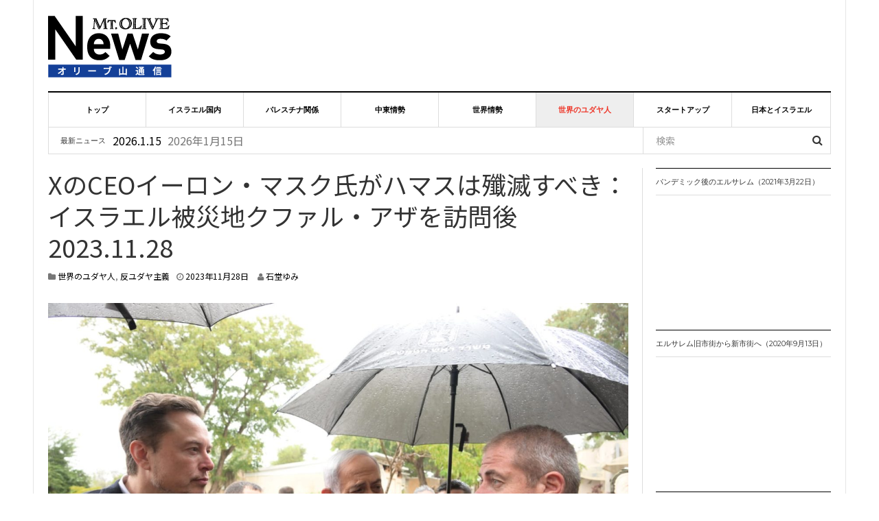

--- FILE ---
content_type: text/html; charset=UTF-8
request_url: https://mtolive.net/x%E3%81%AEceo%E3%82%A4%E3%83%BC%E3%83%AD%E3%83%B3%E3%83%BB%E3%83%9E%E3%82%B9%E3%82%AF%E6%B0%8F%E3%81%8C%E3%83%8F%E3%83%9E%E3%82%B9%E3%81%AF%E6%AE%B2%E6%BB%85%E3%81%99%E3%81%B9%E3%81%8D%EF%BC%9A/
body_size: 101960
content:
<!DOCTYPE html>
<html lang="ja" prefix="og: http://ogp.me/ns# fb: http://ogp.me/ns/fb#">
<head>
<meta charset="UTF-8">
<meta name="viewport" content="width=device-width, initial-scale=1">
<link rel="profile" href="https://gmpg.org/xfn/11">
<link rel="pingback" href="https://mtolive.net/xmlrpc.php">

<title>XのCEOイーロン・マスク氏がハマスは殲滅すべき：イスラエル被災地クファル・アザを訪問後 2023.11.28 &#8211; オリーブ山通信</title>
<meta name='robots' content='max-image-preview:large' />
	<style>img:is([sizes="auto" i], [sizes^="auto," i]) { contain-intrinsic-size: 3000px 1500px }</style>
	<link rel='dns-prefetch' href='//fonts.googleapis.com' />
<link rel="alternate" type="application/rss+xml" title="オリーブ山通信 &raquo; フィード" href="https://mtolive.net/feed/" />
<link rel="alternate" type="application/rss+xml" title="オリーブ山通信 &raquo; コメントフィード" href="https://mtolive.net/comments/feed/" />
<script type="text/javascript" id="wpp-js" src="https://mtolive.net/wp-content/plugins/wordpress-popular-posts/assets/js/wpp.min.js?ver=7.3.3" data-sampling="0" data-sampling-rate="100" data-api-url="https://mtolive.net/wp-json/wordpress-popular-posts" data-post-id="24661" data-token="eb3e73452d" data-lang="0" data-debug="0"></script>
<link rel="alternate" type="application/rss+xml" title="オリーブ山通信 &raquo; XのCEOイーロン・マスク氏がハマスは殲滅すべき：イスラエル被災地クファル・アザを訪問後 2023.11.28 のコメントのフィード" href="https://mtolive.net/x%e3%81%aeceo%e3%82%a4%e3%83%bc%e3%83%ad%e3%83%b3%e3%83%bb%e3%83%9e%e3%82%b9%e3%82%af%e6%b0%8f%e3%81%8c%e3%83%8f%e3%83%9e%e3%82%b9%e3%81%af%e6%ae%b2%e6%bb%85%e3%81%99%e3%81%b9%e3%81%8d%ef%bc%9a/feed/" />
<script type="text/javascript">
/* <![CDATA[ */
window._wpemojiSettings = {"baseUrl":"https:\/\/s.w.org\/images\/core\/emoji\/16.0.1\/72x72\/","ext":".png","svgUrl":"https:\/\/s.w.org\/images\/core\/emoji\/16.0.1\/svg\/","svgExt":".svg","source":{"concatemoji":"https:\/\/mtolive.net\/wp-includes\/js\/wp-emoji-release.min.js?ver=6.8.3"}};
/*! This file is auto-generated */
!function(s,n){var o,i,e;function c(e){try{var t={supportTests:e,timestamp:(new Date).valueOf()};sessionStorage.setItem(o,JSON.stringify(t))}catch(e){}}function p(e,t,n){e.clearRect(0,0,e.canvas.width,e.canvas.height),e.fillText(t,0,0);var t=new Uint32Array(e.getImageData(0,0,e.canvas.width,e.canvas.height).data),a=(e.clearRect(0,0,e.canvas.width,e.canvas.height),e.fillText(n,0,0),new Uint32Array(e.getImageData(0,0,e.canvas.width,e.canvas.height).data));return t.every(function(e,t){return e===a[t]})}function u(e,t){e.clearRect(0,0,e.canvas.width,e.canvas.height),e.fillText(t,0,0);for(var n=e.getImageData(16,16,1,1),a=0;a<n.data.length;a++)if(0!==n.data[a])return!1;return!0}function f(e,t,n,a){switch(t){case"flag":return n(e,"\ud83c\udff3\ufe0f\u200d\u26a7\ufe0f","\ud83c\udff3\ufe0f\u200b\u26a7\ufe0f")?!1:!n(e,"\ud83c\udde8\ud83c\uddf6","\ud83c\udde8\u200b\ud83c\uddf6")&&!n(e,"\ud83c\udff4\udb40\udc67\udb40\udc62\udb40\udc65\udb40\udc6e\udb40\udc67\udb40\udc7f","\ud83c\udff4\u200b\udb40\udc67\u200b\udb40\udc62\u200b\udb40\udc65\u200b\udb40\udc6e\u200b\udb40\udc67\u200b\udb40\udc7f");case"emoji":return!a(e,"\ud83e\udedf")}return!1}function g(e,t,n,a){var r="undefined"!=typeof WorkerGlobalScope&&self instanceof WorkerGlobalScope?new OffscreenCanvas(300,150):s.createElement("canvas"),o=r.getContext("2d",{willReadFrequently:!0}),i=(o.textBaseline="top",o.font="600 32px Arial",{});return e.forEach(function(e){i[e]=t(o,e,n,a)}),i}function t(e){var t=s.createElement("script");t.src=e,t.defer=!0,s.head.appendChild(t)}"undefined"!=typeof Promise&&(o="wpEmojiSettingsSupports",i=["flag","emoji"],n.supports={everything:!0,everythingExceptFlag:!0},e=new Promise(function(e){s.addEventListener("DOMContentLoaded",e,{once:!0})}),new Promise(function(t){var n=function(){try{var e=JSON.parse(sessionStorage.getItem(o));if("object"==typeof e&&"number"==typeof e.timestamp&&(new Date).valueOf()<e.timestamp+604800&&"object"==typeof e.supportTests)return e.supportTests}catch(e){}return null}();if(!n){if("undefined"!=typeof Worker&&"undefined"!=typeof OffscreenCanvas&&"undefined"!=typeof URL&&URL.createObjectURL&&"undefined"!=typeof Blob)try{var e="postMessage("+g.toString()+"("+[JSON.stringify(i),f.toString(),p.toString(),u.toString()].join(",")+"));",a=new Blob([e],{type:"text/javascript"}),r=new Worker(URL.createObjectURL(a),{name:"wpTestEmojiSupports"});return void(r.onmessage=function(e){c(n=e.data),r.terminate(),t(n)})}catch(e){}c(n=g(i,f,p,u))}t(n)}).then(function(e){for(var t in e)n.supports[t]=e[t],n.supports.everything=n.supports.everything&&n.supports[t],"flag"!==t&&(n.supports.everythingExceptFlag=n.supports.everythingExceptFlag&&n.supports[t]);n.supports.everythingExceptFlag=n.supports.everythingExceptFlag&&!n.supports.flag,n.DOMReady=!1,n.readyCallback=function(){n.DOMReady=!0}}).then(function(){return e}).then(function(){var e;n.supports.everything||(n.readyCallback(),(e=n.source||{}).concatemoji?t(e.concatemoji):e.wpemoji&&e.twemoji&&(t(e.twemoji),t(e.wpemoji)))}))}((window,document),window._wpemojiSettings);
/* ]]> */
</script>
<style id='wp-emoji-styles-inline-css' type='text/css'>

	img.wp-smiley, img.emoji {
		display: inline !important;
		border: none !important;
		box-shadow: none !important;
		height: 1em !important;
		width: 1em !important;
		margin: 0 0.07em !important;
		vertical-align: -0.1em !important;
		background: none !important;
		padding: 0 !important;
	}
</style>
<link rel='stylesheet' id='wp-block-library-css' href='https://mtolive.net/wp-includes/css/dist/block-library/style.min.css?ver=6.8.3' type='text/css' media='all' />
<style id='classic-theme-styles-inline-css' type='text/css'>
/*! This file is auto-generated */
.wp-block-button__link{color:#fff;background-color:#32373c;border-radius:9999px;box-shadow:none;text-decoration:none;padding:calc(.667em + 2px) calc(1.333em + 2px);font-size:1.125em}.wp-block-file__button{background:#32373c;color:#fff;text-decoration:none}
</style>
<style id='js-archive-list-archive-widget-style-inline-css' type='text/css'>
/*!***************************************************************************************************************************************************************************************************************************************!*\
  !*** css ./node_modules/css-loader/dist/cjs.js??ruleSet[1].rules[4].use[1]!./node_modules/postcss-loader/dist/cjs.js??ruleSet[1].rules[4].use[2]!./node_modules/sass-loader/dist/cjs.js??ruleSet[1].rules[4].use[3]!./src/style.scss ***!
  \***************************************************************************************************************************************************************************************************************************************/
@charset "UTF-8";
/**
 * The following styles get applied both on the front of your site
 * and in the editor.
 *
 * Replace them with your own styles or remove the file completely.
 */
.js-archive-list a,
.js-archive-list a:focus,
.js-archive-list a:hover {
  text-decoration: none;
}
.js-archive-list .loading {
  display: inline-block;
  padding-left: 5px;
  vertical-align: middle;
  width: 25px;
}

.jal-hide {
  display: none;
}

.widget_jaw_widget ul.jaw_widget,
ul.jaw_widget ul,
body .wp-block-js-archive-list-archive-widget ul.jaw_widget,
body .wp-block-js-archive-list-archive-widget ul.jaw_widget ul,
body ul.jaw_widget {
  list-style: none;
  margin-left: 0;
  padding-left: 0;
}

.widget_jaw_widget ul.jaw_widget li,
.wp-block-js-archive-list-archive-widget ul.jaw_widget li,
.jaw_widget ul li {
  padding-left: 1rem;
  list-style: none;
}
.widget_jaw_widget ul.jaw_widget li::before,
.wp-block-js-archive-list-archive-widget ul.jaw_widget li::before,
.jaw_widget ul li::before {
  content: "";
}
.widget_jaw_widget ul.jaw_widget li .post-date,
.wp-block-js-archive-list-archive-widget ul.jaw_widget li .post-date,
.jaw_widget ul li .post-date {
  padding-left: 5px;
}
.widget_jaw_widget ul.jaw_widget li .post-date::before,
.wp-block-js-archive-list-archive-widget ul.jaw_widget li .post-date::before,
.jaw_widget ul li .post-date::before {
  content: "—";
  padding-right: 5px;
}

/** Bullet's padding **/
.jaw_symbol {
  margin-right: 0.5rem;
}

/*# sourceMappingURL=style-index.css.map*/
</style>
<style id='global-styles-inline-css' type='text/css'>
:root{--wp--preset--aspect-ratio--square: 1;--wp--preset--aspect-ratio--4-3: 4/3;--wp--preset--aspect-ratio--3-4: 3/4;--wp--preset--aspect-ratio--3-2: 3/2;--wp--preset--aspect-ratio--2-3: 2/3;--wp--preset--aspect-ratio--16-9: 16/9;--wp--preset--aspect-ratio--9-16: 9/16;--wp--preset--color--black: #000000;--wp--preset--color--cyan-bluish-gray: #abb8c3;--wp--preset--color--white: #ffffff;--wp--preset--color--pale-pink: #f78da7;--wp--preset--color--vivid-red: #cf2e2e;--wp--preset--color--luminous-vivid-orange: #ff6900;--wp--preset--color--luminous-vivid-amber: #fcb900;--wp--preset--color--light-green-cyan: #7bdcb5;--wp--preset--color--vivid-green-cyan: #00d084;--wp--preset--color--pale-cyan-blue: #8ed1fc;--wp--preset--color--vivid-cyan-blue: #0693e3;--wp--preset--color--vivid-purple: #9b51e0;--wp--preset--gradient--vivid-cyan-blue-to-vivid-purple: linear-gradient(135deg,rgba(6,147,227,1) 0%,rgb(155,81,224) 100%);--wp--preset--gradient--light-green-cyan-to-vivid-green-cyan: linear-gradient(135deg,rgb(122,220,180) 0%,rgb(0,208,130) 100%);--wp--preset--gradient--luminous-vivid-amber-to-luminous-vivid-orange: linear-gradient(135deg,rgba(252,185,0,1) 0%,rgba(255,105,0,1) 100%);--wp--preset--gradient--luminous-vivid-orange-to-vivid-red: linear-gradient(135deg,rgba(255,105,0,1) 0%,rgb(207,46,46) 100%);--wp--preset--gradient--very-light-gray-to-cyan-bluish-gray: linear-gradient(135deg,rgb(238,238,238) 0%,rgb(169,184,195) 100%);--wp--preset--gradient--cool-to-warm-spectrum: linear-gradient(135deg,rgb(74,234,220) 0%,rgb(151,120,209) 20%,rgb(207,42,186) 40%,rgb(238,44,130) 60%,rgb(251,105,98) 80%,rgb(254,248,76) 100%);--wp--preset--gradient--blush-light-purple: linear-gradient(135deg,rgb(255,206,236) 0%,rgb(152,150,240) 100%);--wp--preset--gradient--blush-bordeaux: linear-gradient(135deg,rgb(254,205,165) 0%,rgb(254,45,45) 50%,rgb(107,0,62) 100%);--wp--preset--gradient--luminous-dusk: linear-gradient(135deg,rgb(255,203,112) 0%,rgb(199,81,192) 50%,rgb(65,88,208) 100%);--wp--preset--gradient--pale-ocean: linear-gradient(135deg,rgb(255,245,203) 0%,rgb(182,227,212) 50%,rgb(51,167,181) 100%);--wp--preset--gradient--electric-grass: linear-gradient(135deg,rgb(202,248,128) 0%,rgb(113,206,126) 100%);--wp--preset--gradient--midnight: linear-gradient(135deg,rgb(2,3,129) 0%,rgb(40,116,252) 100%);--wp--preset--font-size--small: 13px;--wp--preset--font-size--medium: 20px;--wp--preset--font-size--large: 36px;--wp--preset--font-size--x-large: 42px;--wp--preset--spacing--20: 0.44rem;--wp--preset--spacing--30: 0.67rem;--wp--preset--spacing--40: 1rem;--wp--preset--spacing--50: 1.5rem;--wp--preset--spacing--60: 2.25rem;--wp--preset--spacing--70: 3.38rem;--wp--preset--spacing--80: 5.06rem;--wp--preset--shadow--natural: 6px 6px 9px rgba(0, 0, 0, 0.2);--wp--preset--shadow--deep: 12px 12px 50px rgba(0, 0, 0, 0.4);--wp--preset--shadow--sharp: 6px 6px 0px rgba(0, 0, 0, 0.2);--wp--preset--shadow--outlined: 6px 6px 0px -3px rgba(255, 255, 255, 1), 6px 6px rgba(0, 0, 0, 1);--wp--preset--shadow--crisp: 6px 6px 0px rgba(0, 0, 0, 1);}:where(.is-layout-flex){gap: 0.5em;}:where(.is-layout-grid){gap: 0.5em;}body .is-layout-flex{display: flex;}.is-layout-flex{flex-wrap: wrap;align-items: center;}.is-layout-flex > :is(*, div){margin: 0;}body .is-layout-grid{display: grid;}.is-layout-grid > :is(*, div){margin: 0;}:where(.wp-block-columns.is-layout-flex){gap: 2em;}:where(.wp-block-columns.is-layout-grid){gap: 2em;}:where(.wp-block-post-template.is-layout-flex){gap: 1.25em;}:where(.wp-block-post-template.is-layout-grid){gap: 1.25em;}.has-black-color{color: var(--wp--preset--color--black) !important;}.has-cyan-bluish-gray-color{color: var(--wp--preset--color--cyan-bluish-gray) !important;}.has-white-color{color: var(--wp--preset--color--white) !important;}.has-pale-pink-color{color: var(--wp--preset--color--pale-pink) !important;}.has-vivid-red-color{color: var(--wp--preset--color--vivid-red) !important;}.has-luminous-vivid-orange-color{color: var(--wp--preset--color--luminous-vivid-orange) !important;}.has-luminous-vivid-amber-color{color: var(--wp--preset--color--luminous-vivid-amber) !important;}.has-light-green-cyan-color{color: var(--wp--preset--color--light-green-cyan) !important;}.has-vivid-green-cyan-color{color: var(--wp--preset--color--vivid-green-cyan) !important;}.has-pale-cyan-blue-color{color: var(--wp--preset--color--pale-cyan-blue) !important;}.has-vivid-cyan-blue-color{color: var(--wp--preset--color--vivid-cyan-blue) !important;}.has-vivid-purple-color{color: var(--wp--preset--color--vivid-purple) !important;}.has-black-background-color{background-color: var(--wp--preset--color--black) !important;}.has-cyan-bluish-gray-background-color{background-color: var(--wp--preset--color--cyan-bluish-gray) !important;}.has-white-background-color{background-color: var(--wp--preset--color--white) !important;}.has-pale-pink-background-color{background-color: var(--wp--preset--color--pale-pink) !important;}.has-vivid-red-background-color{background-color: var(--wp--preset--color--vivid-red) !important;}.has-luminous-vivid-orange-background-color{background-color: var(--wp--preset--color--luminous-vivid-orange) !important;}.has-luminous-vivid-amber-background-color{background-color: var(--wp--preset--color--luminous-vivid-amber) !important;}.has-light-green-cyan-background-color{background-color: var(--wp--preset--color--light-green-cyan) !important;}.has-vivid-green-cyan-background-color{background-color: var(--wp--preset--color--vivid-green-cyan) !important;}.has-pale-cyan-blue-background-color{background-color: var(--wp--preset--color--pale-cyan-blue) !important;}.has-vivid-cyan-blue-background-color{background-color: var(--wp--preset--color--vivid-cyan-blue) !important;}.has-vivid-purple-background-color{background-color: var(--wp--preset--color--vivid-purple) !important;}.has-black-border-color{border-color: var(--wp--preset--color--black) !important;}.has-cyan-bluish-gray-border-color{border-color: var(--wp--preset--color--cyan-bluish-gray) !important;}.has-white-border-color{border-color: var(--wp--preset--color--white) !important;}.has-pale-pink-border-color{border-color: var(--wp--preset--color--pale-pink) !important;}.has-vivid-red-border-color{border-color: var(--wp--preset--color--vivid-red) !important;}.has-luminous-vivid-orange-border-color{border-color: var(--wp--preset--color--luminous-vivid-orange) !important;}.has-luminous-vivid-amber-border-color{border-color: var(--wp--preset--color--luminous-vivid-amber) !important;}.has-light-green-cyan-border-color{border-color: var(--wp--preset--color--light-green-cyan) !important;}.has-vivid-green-cyan-border-color{border-color: var(--wp--preset--color--vivid-green-cyan) !important;}.has-pale-cyan-blue-border-color{border-color: var(--wp--preset--color--pale-cyan-blue) !important;}.has-vivid-cyan-blue-border-color{border-color: var(--wp--preset--color--vivid-cyan-blue) !important;}.has-vivid-purple-border-color{border-color: var(--wp--preset--color--vivid-purple) !important;}.has-vivid-cyan-blue-to-vivid-purple-gradient-background{background: var(--wp--preset--gradient--vivid-cyan-blue-to-vivid-purple) !important;}.has-light-green-cyan-to-vivid-green-cyan-gradient-background{background: var(--wp--preset--gradient--light-green-cyan-to-vivid-green-cyan) !important;}.has-luminous-vivid-amber-to-luminous-vivid-orange-gradient-background{background: var(--wp--preset--gradient--luminous-vivid-amber-to-luminous-vivid-orange) !important;}.has-luminous-vivid-orange-to-vivid-red-gradient-background{background: var(--wp--preset--gradient--luminous-vivid-orange-to-vivid-red) !important;}.has-very-light-gray-to-cyan-bluish-gray-gradient-background{background: var(--wp--preset--gradient--very-light-gray-to-cyan-bluish-gray) !important;}.has-cool-to-warm-spectrum-gradient-background{background: var(--wp--preset--gradient--cool-to-warm-spectrum) !important;}.has-blush-light-purple-gradient-background{background: var(--wp--preset--gradient--blush-light-purple) !important;}.has-blush-bordeaux-gradient-background{background: var(--wp--preset--gradient--blush-bordeaux) !important;}.has-luminous-dusk-gradient-background{background: var(--wp--preset--gradient--luminous-dusk) !important;}.has-pale-ocean-gradient-background{background: var(--wp--preset--gradient--pale-ocean) !important;}.has-electric-grass-gradient-background{background: var(--wp--preset--gradient--electric-grass) !important;}.has-midnight-gradient-background{background: var(--wp--preset--gradient--midnight) !important;}.has-small-font-size{font-size: var(--wp--preset--font-size--small) !important;}.has-medium-font-size{font-size: var(--wp--preset--font-size--medium) !important;}.has-large-font-size{font-size: var(--wp--preset--font-size--large) !important;}.has-x-large-font-size{font-size: var(--wp--preset--font-size--x-large) !important;}
:where(.wp-block-post-template.is-layout-flex){gap: 1.25em;}:where(.wp-block-post-template.is-layout-grid){gap: 1.25em;}
:where(.wp-block-columns.is-layout-flex){gap: 2em;}:where(.wp-block-columns.is-layout-grid){gap: 2em;}
:root :where(.wp-block-pullquote){font-size: 1.5em;line-height: 1.6;}
</style>
<link rel='stylesheet' id='contact-form-7-css' href='https://mtolive.net/wp-content/plugins/contact-form-7/includes/css/styles.css?ver=6.1' type='text/css' media='all' />
<link rel='stylesheet' id='dw-social-share-css' href='https://mtolive.net/wp-content/plugins/dw-social-share/assets/css/style.css?ver=6.8.3' type='text/css' media='all' />
<link rel='stylesheet' id='SFSImainCss-css' href='https://mtolive.net/wp-content/plugins/ultimate-social-media-icons/css/sfsi-style.css?ver=2.9.5' type='text/css' media='all' />
<link rel='stylesheet' id='ppress-frontend-css' href='https://mtolive.net/wp-content/plugins/wp-user-avatar/assets/css/frontend.min.css?ver=4.15.5' type='text/css' media='all' />
<link rel='stylesheet' id='ppress-flatpickr-css' href='https://mtolive.net/wp-content/plugins/wp-user-avatar/assets/flatpickr/flatpickr.min.css?ver=4.15.5' type='text/css' media='all' />
<link rel='stylesheet' id='ppress-select2-css' href='https://mtolive.net/wp-content/plugins/wp-user-avatar/assets/select2/select2.min.css?ver=6.8.3' type='text/css' media='all' />
<link rel='stylesheet' id='crp-style-text-only-css' href='https://mtolive.net/wp-content/plugins/contextual-related-posts/css/text-only.min.css?ver=4.0.3' type='text/css' media='all' />
<link rel='stylesheet' id='ez-toc-css' href='https://mtolive.net/wp-content/plugins/easy-table-of-contents/assets/css/screen.min.css?ver=2.0.75' type='text/css' media='all' />
<style id='ez-toc-inline-css' type='text/css'>
div#ez-toc-container .ez-toc-title {font-size: 120%;}div#ez-toc-container .ez-toc-title {font-weight: 500;}div#ez-toc-container ul li , div#ez-toc-container ul li a {font-size: 95%;}div#ez-toc-container ul li , div#ez-toc-container ul li a {font-weight: 500;}div#ez-toc-container nav ul ul li {font-size: 90%;}div#ez-toc-container {background: #fff;border: 1px solid #ddd;width: 100%;}div#ez-toc-container p.ez-toc-title , #ez-toc-container .ez_toc_custom_title_icon , #ez-toc-container .ez_toc_custom_toc_icon {color: #999;}div#ez-toc-container ul.ez-toc-list a {color: #428bca;}div#ez-toc-container ul.ez-toc-list a:hover {color: #2a6496;}div#ez-toc-container ul.ez-toc-list a:visited {color: #428bca;}
.ez-toc-container-direction {direction: ltr;}.ez-toc-counter ul{counter-reset: item ;}.ez-toc-counter nav ul li a::before {content: counters(item, '.', decimal) '. ';display: inline-block;counter-increment: item;flex-grow: 0;flex-shrink: 0;margin-right: .2em; float: left; }.ez-toc-widget-direction {direction: ltr;}.ez-toc-widget-container ul{counter-reset: item ;}.ez-toc-widget-container nav ul li a::before {content: counters(item, '.', decimal) '. ';display: inline-block;counter-increment: item;flex-grow: 0;flex-shrink: 0;margin-right: .2em; float: left; }
</style>
<link rel='stylesheet' id='wordpress-popular-posts-css-css' href='https://mtolive.net/wp-content/plugins/wordpress-popular-posts/assets/css/wpp.css?ver=7.3.3' type='text/css' media='all' />
<link rel='stylesheet' id='parent-style-css' href='https://mtolive.net/wp-content/themes/dw-focus/style.css?ver=6.8.3' type='text/css' media='all' />
<link rel='stylesheet' id='child-style-css' href='https://mtolive.net/wp-content/themes/dw-focus-child/style.css?ver=1.3.3' type='text/css' media='all' />
<link rel='stylesheet' id='dw-focus-main-css' href='https://mtolive.net/wp-content/themes/dw-focus/assets/css/dw-focus.min.css?ver=1.3.4' type='text/css' media='all' />
<link rel='stylesheet' id='dw-focus-style-css' href='https://mtolive.net/wp-content/themes/dw-focus-child/style.css?ver=6.8.3' type='text/css' media='all' />
<link rel='stylesheet' id='dw-focus-print-css' href='https://mtolive.net/wp-content/themes/dw-focus/assets/css/print.css?ver=1.3.4' type='text/css' media='print' />
<link rel='stylesheet' id='dw-focus-fonts-css' href='//fonts.googleapis.com/css?family=Noto+Sans+JP' type='text/css' media='all' />
<script type="text/javascript" src="https://mtolive.net/wp-includes/js/jquery/jquery.min.js?ver=3.7.1" id="jquery-core-js"></script>
<script type="text/javascript" src="https://mtolive.net/wp-includes/js/jquery/jquery-migrate.min.js?ver=3.4.1" id="jquery-migrate-js"></script>
<script type="text/javascript" src="https://mtolive.net/wp-content/plugins/wp-user-avatar/assets/flatpickr/flatpickr.min.js?ver=4.15.5" id="ppress-flatpickr-js"></script>
<script type="text/javascript" src="https://mtolive.net/wp-content/plugins/wp-user-avatar/assets/select2/select2.min.js?ver=4.15.5" id="ppress-select2-js"></script>
<script type="text/javascript" src="https://mtolive.net/wp-content/themes/dw-focus/assets/js/modernizr.min.js?ver=1.3.4" id="modernizr-js"></script>
<script type="text/javascript" src="https://mtolive.net/wp-content/themes/dw-focus/assets/js/jquery-mobile.min.js?ver=1.3.2" id="jquery-mobile-js"></script>
<link rel="https://api.w.org/" href="https://mtolive.net/wp-json/" /><link rel="alternate" title="JSON" type="application/json" href="https://mtolive.net/wp-json/wp/v2/posts/24661" /><link rel="EditURI" type="application/rsd+xml" title="RSD" href="https://mtolive.net/xmlrpc.php?rsd" />
<meta name="generator" content="WordPress 6.8.3" />
<link rel="canonical" href="https://mtolive.net/x%e3%81%aeceo%e3%82%a4%e3%83%bc%e3%83%ad%e3%83%b3%e3%83%bb%e3%83%9e%e3%82%b9%e3%82%af%e6%b0%8f%e3%81%8c%e3%83%8f%e3%83%9e%e3%82%b9%e3%81%af%e6%ae%b2%e6%bb%85%e3%81%99%e3%81%b9%e3%81%8d%ef%bc%9a/" />
<link rel='shortlink' href='https://mtolive.net/?p=24661' />

		<!-- GA Google Analytics @ https://m0n.co/ga -->
		<script async src="https://www.googletagmanager.com/gtag/js?id=UA-139866003-1"></script>
		<script>
			window.dataLayer = window.dataLayer || [];
			function gtag(){dataLayer.push(arguments);}
			gtag('js', new Date());
			gtag('config', 'UA-139866003-1');
		</script>

	<meta name="follow.[base64]" content="z0WUhzJUYbN7tHPnCUat"/>            <style id="wpp-loading-animation-styles">@-webkit-keyframes bgslide{from{background-position-x:0}to{background-position-x:-200%}}@keyframes bgslide{from{background-position-x:0}to{background-position-x:-200%}}.wpp-widget-block-placeholder,.wpp-shortcode-placeholder{margin:0 auto;width:60px;height:3px;background:#dd3737;background:linear-gradient(90deg,#dd3737 0%,#571313 10%,#dd3737 100%);background-size:200% auto;border-radius:3px;-webkit-animation:bgslide 1s infinite linear;animation:bgslide 1s infinite linear}</style>
            <style type="text/css">a {color: #144098}a:hover, a:active {color: #000000}.site-footer {color: #555555}.site-footer a {color: #777777}.site-footer a:hover, .site-footer a:active {color: #ffffff}.site-footer #footer-widgets .widget-title {color: #ffffff}.site-footer .footer-navigation, #footer-widgets { border-color: #333333}#footer-widgets .widget_nav_menu:after {background-color: #333333}.site-footer {background-color:#000000}body {color:#333333;font-weight: 100;font-size:16px;font-family:Noto Sans JP;line-height:1.6;}h1, h2, h3, h4, h5, h6, .dw_focus_widget_news_slider .carousel-title-indicators li, .widget_news-slider .carousel-title-indicators li, .post-navigation .nav-links, .dw_focus_widget_news_ticker a, .widget_news-ticker a {font-weight: 100;font-family:Noto Sans JP;line-height:1.3;}h1 {font-size:36px}h2 {font-size:24px}h2 {font-size:24px}h3 {font-size:18px}h4 {font-size:14px}h5 {font-size:12px}h6 {font-size:12px}</style><noscript><style>.lazyload[data-src]{display:none !important;}</style></noscript><style>.lazyload{background-image:none !important;}.lazyload:before{background-image:none !important;}</style>
<!-- START - Open Graph and Twitter Card Tags 3.3.5 -->
 <!-- Facebook Open Graph -->
  <meta property="og:locale" content="ja_JP"/>
  <meta property="og:site_name" content="オリーブ山通信"/>
  <meta property="og:title" content="XのCEOイーロン・マスク氏がハマスは殲滅すべき：イスラエル被災地クファル・アザを訪問後 2023.11.28"/>
  <meta property="og:url" content="https://mtolive.net/x%e3%81%aeceo%e3%82%a4%e3%83%bc%e3%83%ad%e3%83%b3%e3%83%bb%e3%83%9e%e3%82%b9%e3%82%af%e6%b0%8f%e3%81%8c%e3%83%8f%e3%83%9e%e3%82%b9%e3%81%af%e6%ae%b2%e6%bb%85%e3%81%99%e3%81%b9%e3%81%8d%ef%bc%9a/"/>
  <meta property="og:type" content="article"/>
  <meta property="og:description" content="億万長者でXのCEOであるイーロン・マスク氏は、2022年にXのプラットフォームを引き継いだあと、発言は自由にしなければならないとして、反ユダヤ主義の投稿を排除する規制を緩和する政策を開始した。

ADL（反ユダヤ主義と戦う名誉毀損防止"/>
  <meta property="og:image" content="https://mtolive.net/wp-content/uploads/2023/11/1701160449-9762311abfeb79d45affb2666ea740c5.jpg"/>
  <meta property="og:image:url" content="https://mtolive.net/wp-content/uploads/2023/11/1701160449-9762311abfeb79d45affb2666ea740c5.jpg"/>
  <meta property="og:image:secure_url" content="https://mtolive.net/wp-content/uploads/2023/11/1701160449-9762311abfeb79d45affb2666ea740c5.jpg"/>
  <meta property="article:published_time" content="2023-11-28T17:34:54+09:00"/>
  <meta property="article:modified_time" content="2023-11-28T19:41:39+09:00" />
  <meta property="og:updated_time" content="2023-11-28T19:41:39+09:00" />
  <meta property="article:section" content="世界のユダヤ人"/>
  <meta property="article:section" content="反ユダヤ主義"/>
 <!-- Google+ / Schema.org -->
  <meta itemprop="name" content="XのCEOイーロン・マスク氏がハマスは殲滅すべき：イスラエル被災地クファル・アザを訪問後 2023.11.28"/>
  <meta itemprop="headline" content="XのCEOイーロン・マスク氏がハマスは殲滅すべき：イスラエル被災地クファル・アザを訪問後 2023.11.28"/>
  <meta itemprop="description" content="億万長者でXのCEOであるイーロン・マスク氏は、2022年にXのプラットフォームを引き継いだあと、発言は自由にしなければならないとして、反ユダヤ主義の投稿を排除する規制を緩和する政策を開始した。

ADL（反ユダヤ主義と戦う名誉毀損防止"/>
  <meta itemprop="image" content="https://mtolive.net/wp-content/uploads/2023/11/1701160449-9762311abfeb79d45affb2666ea740c5.jpg"/>
  <meta itemprop="datePublished" content="2023-11-28"/>
  <meta itemprop="dateModified" content="2023-11-28T19:41:39+09:00" />
  <meta itemprop="author" content="石堂ゆみ"/>
  <!--<meta itemprop="publisher" content="オリーブ山通信"/>--> <!-- To solve: The attribute publisher.itemtype has an invalid value -->
 <!-- Twitter Cards -->
  <meta name="twitter:title" content="XのCEOイーロン・マスク氏がハマスは殲滅すべき：イスラエル被災地クファル・アザを訪問後 2023.11.28"/>
  <meta name="twitter:url" content="https://mtolive.net/x%e3%81%aeceo%e3%82%a4%e3%83%bc%e3%83%ad%e3%83%b3%e3%83%bb%e3%83%9e%e3%82%b9%e3%82%af%e6%b0%8f%e3%81%8c%e3%83%8f%e3%83%9e%e3%82%b9%e3%81%af%e6%ae%b2%e6%bb%85%e3%81%99%e3%81%b9%e3%81%8d%ef%bc%9a/"/>
  <meta name="twitter:description" content="億万長者でXのCEOであるイーロン・マスク氏は、2022年にXのプラットフォームを引き継いだあと、発言は自由にしなければならないとして、反ユダヤ主義の投稿を排除する規制を緩和する政策を開始した。

ADL（反ユダヤ主義と戦う名誉毀損防止"/>
  <meta name="twitter:image" content="https://mtolive.net/wp-content/uploads/2023/11/1701160449-9762311abfeb79d45affb2666ea740c5.jpg"/>
  <meta name="twitter:card" content="summary_large_image"/>
  <meta name="twitter:site" content="@mtolive_net"/>
 <!-- SEO -->
 <!-- Misc. tags -->
 <!-- is_singular -->
<!-- END - Open Graph and Twitter Card Tags 3.3.5 -->
	
</head>

<body data-rsssl=1 class="wp-singular post-template-default single single-post postid-24661 single-format-standard wp-theme-dw-focus wp-child-theme-dw-focus-child sfsi_actvite_theme_default layout-boxed sidebar-right">
<div id="page" class="hfeed site">
	<header class="site-header">
		<div class="container">
			<div class="row hidden-xs hidden-sm">
				<div class="col-md-4">
																<a href="https://mtolive.net/" rel="home noopener noreferrer" class="site-logo" data-wpel-link="internal" target="_self"><img src="[data-uri]" title="オリーブ山通信" data-src="//mtolive.net/wp-content/uploads/2019/09/logo.png" decoding="async" class="lazyload" data-eio-rwidth="180" data-eio-rheight="90"><noscript><img src="//mtolive.net/wp-content/uploads/2019/09/logo.png" title="オリーブ山通信" data-eio="l"></noscript></a>
									</div>
								<div id="header-widgets" class="col-md-8"><aside id="sfsi-widget-3" class="widget sfsi">		<div class="sfsi_widget" data-position="widget" style="display:flex;flex-wrap:wrap;justify-content: flex-end">
			<div id='sfsi_wDiv'></div>
			<div class="norm_row sfsi_wDiv "  style=";text-align:right"></div ><div id="sfsi_holder" class="sfsi_holders" style="position: relative; float: left;width:100%;z-index:-1;"></div ><script>window.addEventListener("sfsi_functions_loaded", function()
			{
				if (typeof sfsi_widget_set == "function") {
					sfsi_widget_set();
				}
			}); </script>			<div style="clear: both;"></div>
		</div>
	</aside></div>
							</div>
						<div class="navigation-wrap under-navigation-activated">
								<nav id="masthead" class="navbar navbar-default site-navigation" role="banner">
					<div class="navbar-header">
												<button class="navbar-toggle" data-toggle="collapse" data-target=".main-navigation"><i class="fa fa-bars"></i></button>
												<a href="https://mtolive.net/" rel="home noopener noreferrer" class="site-brand navbar-brand visible-xs visible-sm" data-wpel-link="internal" target="_self">
																						<img src="[data-uri]" title="オリーブ山通信" data-src="//mtolive.net/wp-content/uploads/2019/09/logo.png" decoding="async" class="lazyload" data-eio-rwidth="180" data-eio-rheight="90"><noscript><img src="//mtolive.net/wp-content/uploads/2019/09/logo.png" title="オリーブ山通信" data-eio="l"></noscript>
													</a>
													<button class="search-toggle visible-xs visible-sm" data-toggle="collapse" data-target=".under-navigation"><i class="fa fa-search"></i></button>
											</div>

					<div id="site-navigation" class="collapse navbar-collapse main-navigation" role="navigation">
						<ul id="menu-main-menu" class="nav navbar-nav navbar-left"><li class="menu-%e3%83%88%e3%83%83%e3%83%97"><a href="https://mtolive.net/" data-wpel-link="internal" target="_self" rel="noopener noreferrer">トップ</a></li>
<li class="menu-%e3%82%a4%e3%82%b9%e3%83%a9%e3%82%a8%e3%83%ab%e5%9b%bd%e5%86%85"><a href="https://mtolive.net/category/%e3%82%a4%e3%82%b9%e3%83%a9%e3%82%a8%e3%83%ab%e5%9b%bd%e5%86%85/" data-wpel-link="internal" target="_self" rel="noopener noreferrer">イスラエル国内</a></li>
<li class="menu-%e3%83%91%e3%83%ac%e3%82%b9%e3%83%81%e3%83%8a%e9%96%a2%e4%bf%82"><a href="https://mtolive.net/category/%e3%83%91%e3%83%ac%e3%82%b9%e3%83%81%e3%83%8a%e9%96%a2%e4%bf%82/" data-wpel-link="internal" target="_self" rel="noopener noreferrer">パレスチナ関係</a></li>
<li class="menu-%e4%b8%ad%e6%9d%b1%e6%83%85%e5%8b%a2"><a href="https://mtolive.net/category/%e4%b8%ad%e6%9d%b1%e6%83%85%e5%8b%a2/" data-wpel-link="internal" target="_self" rel="noopener noreferrer">中東情勢</a></li>
<li class="menu-%e4%b8%96%e7%95%8c%e6%83%85%e5%8b%a2"><a href="https://mtolive.net/category/%e4%b8%96%e7%95%8c%e6%83%85%e5%8b%a2/" data-wpel-link="internal" target="_self" rel="noopener noreferrer">世界情勢</a></li>
<li class="current-post-ancestor active current-post-parent menu-%e4%b8%96%e7%95%8c%e3%81%ae%e3%83%a6%e3%83%80%e3%83%a4%e4%ba%ba"><a href="https://mtolive.net/category/%e4%b8%96%e7%95%8c%e3%81%ae%e3%83%a6%e3%83%80%e3%83%a4%e4%ba%ba/" data-wpel-link="internal" target="_self" rel="noopener noreferrer">世界のユダヤ人</a></li>
<li class="menu-%e3%82%b9%e3%82%bf%e3%83%bc%e3%83%88%e3%82%a2%e3%83%83%e3%83%97"><a href="https://mtolive.net/category/%e3%82%b9%e3%82%bf%e3%83%bc%e3%83%88%e3%82%a2%e3%83%83%e3%83%97/" data-wpel-link="internal" target="_self" rel="noopener noreferrer">スタートアップ</a></li>
<li class="menu-%e6%97%a5%e6%9c%ac%e3%81%a8%e3%82%a4%e3%82%b9%e3%83%a9%e3%82%a8%e3%83%ab"><a href="https://mtolive.net/category/%e3%82%a4%e3%82%b9%e3%83%a9%e3%82%a8%e3%83%ab%e3%81%a8%e6%97%a5%e6%9c%ac/" data-wpel-link="internal" target="_self" rel="noopener noreferrer">日本とイスラエル</a></li>
</ul>						<div class="hidden-xs hidden-sm">		<ul class="nav navbar-nav navbar-right">
											</ul>
	</div>
					</div>
				</nav>

								<div class="under-navigation hidden-xs hidden-sm">
					<div class="row">
						<div class="col-md-9 hidden-xs hidden-sm">		<aside id="news-ticker-2" class="widget dw_focus_widget_news_ticker">		<h2 class="widget-title">最新ニュース</h2>		<div class="news-ticker-wrap headlines" data-interval="4000">
			<ul>
							<li>
					<a href="https://mtolive.net/%e3%83%88%e3%83%a9%e3%83%b3%e3%83%97%e5%a4%a7%e7%b5%b1%e9%a0%98%e3%81%8c%e3%82%a4%e3%83%a9%e3%83%b3%e3%81%ae%e6%ae%ba%e6%88%ae%e3%81%af%e5%81%9c%e6%ad%a2%e3%81%97%e3%81%9f%e3%81%a8%e8%bb%8d%e4%ba%8b/" data-wpel-link="internal" target="_self" rel="noopener noreferrer">トランプ大統領がイランの殺戮は停止したと軍事介入回避期待表明：動きは逆で攻撃準備の様相 2026.1.15</a>
									<span class="post-date">2026年1月15日</span>
								</li>
							<li>
					<a href="https://mtolive.net/%e3%82%a2%e3%83%a1%e3%83%aa%e3%82%ab%e3%81%8c%e3%82%ac%e3%82%b6%e3%81%a7%e7%ac%ac%e4%ba%8c%e6%ae%b5%e9%9a%8e%e9%96%8b%e5%a7%8b%e3%83%bb%e3%82%ac%e3%82%b6%e5%9c%b0%e5%8c%ba%e8%a1%8c%e6%94%bf%e5%a7%94/" data-wpel-link="internal" target="_self" rel="noopener noreferrer">アメリカがガザの第二段階開始発表・ガザ行政委員会（NCAG）発足へ：現地ラファでは衝突で6人死亡 2026.1.15</a>
									<span class="post-date">2026年1月15日</span>
								</li>
							<li>
					<a href="https://mtolive.net/%e5%86%ac%e3%81%ae%e6%9a%b4%e9%a2%a8%e9%9b%a8%e5%86%8d%e3%81%b3%ef%bc%9a%e6%9d%b1%e3%82%a8%e3%83%ab%e3%82%b5%e3%83%ac%e3%83%a0%e3%81%a7%e3%83%91%e3%83%ac%e3%82%b9%e3%83%81%e3%83%8a%e4%ba%ba1%e4%ba%ba/" data-wpel-link="internal" target="_self" rel="noopener noreferrer">冬の暴風雨再び：東エルサレムでパレスチナ人1人死亡・ガザで4人死亡 2026.1.14</a>
									<span class="post-date">2026年1月14日</span>
								</li>
							<li>
					<a href="https://mtolive.net/%e3%82%a4%e3%83%a9%e3%83%b3%e3%81%a7%e3%81%ae%e6%ad%bb%e8%80%85%e6%95%b02000%e4%ba%ba%e4%bb%a5%e4%b8%8a%e3%81%a8%e6%80%a5%e5%a2%97%e4%b8%ad%ef%bc%9a%e6%94%bf%e6%a8%a9%e6%89%93%e5%80%92%e3%81%af/" data-wpel-link="internal" target="_self" rel="noopener noreferrer">イランでの死者数2000人以上と急増中：政権打倒はまだ先か 2026.1.14</a>
									<span class="post-date">2026年1月14日</span>
								</li>
							<li>
					<a href="https://mtolive.net/%e3%82%a4%e3%83%a9%e3%83%b3%e4%ba%ba%e5%a5%b3%e6%80%a7%e3%81%8cx%e3%81%ab%e6%8a%95%e7%a8%bf%ef%bc%9a%e3%82%a4%e3%83%a9%e3%83%b3%e6%94%bf%e5%ba%9c%e3%81%ab%e6%b2%88%e9%bb%99%e3%81%ae%e5%b7%a6%e6%b4%be/" data-wpel-link="internal" target="_self" rel="noopener noreferrer">イラン人女性がXに投稿：イラン政府に沈黙の左派勢を偽善と非難 2026.1.14</a>
									<span class="post-date">2026年1月14日</span>
								</li>
							<li>
					<a href="https://mtolive.net/%e3%82%a2%e3%83%a1%e3%83%aa%e3%82%ab%e3%81%af%e3%82%a4%e3%83%a9%e3%83%b3%e6%94%bb%e6%92%83%e3%81%99%e3%82%8b%e3%81%8b%e5%90%a6%e3%81%8b%ef%bc%9f%e3%82%a4%e3%82%b9%e3%83%a9%e3%82%a8%e3%83%ab%e3%81%af/" data-wpel-link="internal" target="_self" rel="noopener noreferrer">アメリカはイラン攻撃するか否か？イスラエルはどうなる？：世界を振り回すトランプ大統領の作戦は？2026.1.13</a>
									<span class="post-date">2026年1月13日</span>
								</li>
							<li>
					<a href="https://mtolive.net/%e7%b1%b3%e3%82%b7%e3%83%8a%e3%82%b4%e3%83%bc%e3%82%b0%e6%94%be%e7%81%ab%e3%81%a7%e3%83%88%e3%83%bc%e3%83%a9%e3%83%bc%e3%81%ae%e5%b7%bb%e7%89%a92%e3%81%a4%e7%84%bc%e5%a4%b1%ef%bc%9a%e6%94%be%e7%81%ab/" data-wpel-link="internal" target="_self" rel="noopener noreferrer">米シナゴーグ放火でトーラーの巻物2つ焼失：放火犯は反ユダヤ主義の19歳 2026.1.13</a>
									<span class="post-date">2026年1月13日</span>
								</li>
						</ul>
		</div>
		</aside>		</div>
						<div class="col-md-3"><form method="get" id="searchform" action="https://mtolive.net/">
	<input type="text" name="s" id="s" class="form-control" value="" placeholder="検索">
	<input type="submit" class="search-submit">
</form>
</div>
					</div>
				</div>
							</div>
		</div>
	</header>

	<div id="content" class="site-content">

<div class="container">
	<div class="content-inner">
		<div class="row">
			<div class="col-lg-9">
				<div id="primary" class="content-area">
					<main id="main" class="site-main" role="main">
																	
	<article id="post-24661" class="post-24661 post type-post status-publish format-standard has-post-thumbnail hentry category-141 category-153">
		<header class="entry-header">
			<h1 class="entry-title">XのCEOイーロン・マスク氏がハマスは殲滅すべき：イスラエル被災地クファル・アザを訪問後 2023.11.28</h1>
			<div class="entry-meta">
				<span class="cat-links"><i class="fa fa-folder"></i> <a href="https://mtolive.net/category/%e4%b8%96%e7%95%8c%e3%81%ae%e3%83%a6%e3%83%80%e3%83%a4%e4%ba%ba/" rel="category tag noopener noreferrer" data-wpel-link="internal" target="_self">世界のユダヤ人</a>, <a href="https://mtolive.net/category/%e4%b8%96%e7%95%8c%e3%81%ae%e3%83%a6%e3%83%80%e3%83%a4%e4%ba%ba/%e5%8f%8d%e3%83%a6%e3%83%80%e3%83%a4%e4%b8%bb%e7%be%a9/" rel="category tag noopener noreferrer" data-wpel-link="internal" target="_self">反ユダヤ主義</a></span><span class="posted-on"><i class="fa fa-clock-o"></i> <a href="https://mtolive.net/x%e3%81%aeceo%e3%82%a4%e3%83%bc%e3%83%ad%e3%83%b3%e3%83%bb%e3%83%9e%e3%82%b9%e3%82%af%e6%b0%8f%e3%81%8c%e3%83%8f%e3%83%9e%e3%82%b9%e3%81%af%e6%ae%b2%e6%bb%85%e3%81%99%e3%81%b9%e3%81%8d%ef%bc%9a/" rel="bookmark noopener noreferrer" data-wpel-link="internal" target="_self"><span class="entry-date published">2023年11月28日</span><span class="updated sr-only">2023年11月28日</span></a></span><span class="byline"> <i class="fa fa-user"></i> <span class="author vcard"><a class="url fn" href="https://mtolive.net/author/yishido/" data-wpel-link="internal" target="_self" rel="noopener noreferrer">石堂ゆみ</a></span></span>			</div>
		</header>

        <div class="entry-thumbnail"><img width="1599" height="1066" src="[data-uri]" class="attachment-post-thumbnail size-post-thumbnail wp-post-image lazyload" alt="" decoding="async" fetchpriority="high"   data-src="https://mtolive.net/wp-content/uploads/2023/11/1701160449-9762311abfeb79d45affb2666ea740c5.jpg" data-srcset="https://mtolive.net/wp-content/uploads/2023/11/1701160449-9762311abfeb79d45affb2666ea740c5.jpg 1599w, https://mtolive.net/wp-content/uploads/2023/11/1701160449-9762311abfeb79d45affb2666ea740c5-215x143.jpg 215w, https://mtolive.net/wp-content/uploads/2023/11/1701160449-9762311abfeb79d45affb2666ea740c5-713x475.jpg 713w, https://mtolive.net/wp-content/uploads/2023/11/1701160449-9762311abfeb79d45affb2666ea740c5-768x512.jpg 768w, https://mtolive.net/wp-content/uploads/2023/11/1701160449-9762311abfeb79d45affb2666ea740c5-1536x1024.jpg 1536w, https://mtolive.net/wp-content/uploads/2023/11/1701160449-9762311abfeb79d45affb2666ea740c5-230x153.jpg 230w, https://mtolive.net/wp-content/uploads/2023/11/1701160449-9762311abfeb79d45affb2666ea740c5-1320x880.jpg 1320w" data-sizes="auto" data-eio-rwidth="1599" data-eio-rheight="1066" /><noscript><img width="1599" height="1066" src="https://mtolive.net/wp-content/uploads/2023/11/1701160449-9762311abfeb79d45affb2666ea740c5.jpg" class="attachment-post-thumbnail size-post-thumbnail wp-post-image" alt="" decoding="async" fetchpriority="high" srcset="https://mtolive.net/wp-content/uploads/2023/11/1701160449-9762311abfeb79d45affb2666ea740c5.jpg 1599w, https://mtolive.net/wp-content/uploads/2023/11/1701160449-9762311abfeb79d45affb2666ea740c5-215x143.jpg 215w, https://mtolive.net/wp-content/uploads/2023/11/1701160449-9762311abfeb79d45affb2666ea740c5-713x475.jpg 713w, https://mtolive.net/wp-content/uploads/2023/11/1701160449-9762311abfeb79d45affb2666ea740c5-768x512.jpg 768w, https://mtolive.net/wp-content/uploads/2023/11/1701160449-9762311abfeb79d45affb2666ea740c5-1536x1024.jpg 1536w, https://mtolive.net/wp-content/uploads/2023/11/1701160449-9762311abfeb79d45affb2666ea740c5-230x153.jpg 230w, https://mtolive.net/wp-content/uploads/2023/11/1701160449-9762311abfeb79d45affb2666ea740c5-1320x880.jpg 1320w" sizes="(max-width: 1599px) 100vw, 1599px" data-eio="l" /></noscript>    <span class="img_caption"> Amos Ben-Gershom (GPO)</span>    </div>
	

	<div class="row">
		<div class="entry-content col-md-9 col-md-push-3">
			<p>億万長者でXのCEOであるイーロン・マスク氏は、2022年にXのプラットフォームを引き継いだあと、発言は自由にしなければならないとして、反ユダヤ主義の投稿を排除する規制を緩和する政策を開始した。</p>
<p>ADL（反ユダヤ主義と戦う名誉毀損防止同盟）は、Xへのヘイトスピーチに抗議したが、マスク氏はひるまず、それ以降にXに上げられる反ユダヤ主義的な投稿は2倍以上になった。</p>
<p>今年9月、アメリカを訪問したネタニヤフ首相は、マスク氏を訪問して、反ユダヤ主義を取り締まらないことへの撤回を要請したのであった。その時、マスク氏は、自分は反ユダヤ主義ではない、それには反対だと言ったが、それ以降も反ユダヤ主義を煽ったといった話題は続いていた。</p>
<p><a href="https://www.timesofisrael.com/musk-endorses-tweet-claiming-jews-stoke-hatred-of-white-people-as-the-actual-truth/" class="autohyperlink" target="_blank" rel="nofollow external noopener noreferrer" data-wpel-link="external">www.timesofisrael.com/musk-endorses-tweet-claiming-jews-stoke-hatred-of-white-people-as-the-actual-truth/</a></p>
<p>10月7日のハマスの襲撃以降も、微妙な発言が続いていた。こうした中、ネタニヤフ首相は、イーロン・マスク氏をイスラエルへ招待。</p>
<p>メディアにも公開した、ガザ国境地域でハマスが行ったテロ行為の記録を見たあと、ネタニヤフ首相も共に、雨の中、襲撃を受けたガザ国境のキブツ・クファル・アザを訪問した。壮絶な様子を目の当たりにし、被災した家族にも面会して話を聞いた。</p>
<p><iframe title="ראש הממשלה נתניהו הציג לאילון מאסק את זוועות טבח ה-7 באוקטובר בקיבוץ כפר עזה" width="625" height="352"  frameborder="0" allow="accelerometer; autoplay; clipboard-write; encrypted-media; gyroscope; picture-in-picture; web-share" referrerpolicy="strict-origin-when-cross-origin" allowfullscreen data-src="https://www.youtube.com/embed/-al-vKPfeSo?feature=oembed" class="lazyload"></iframe></p>
<p>マスク氏は、ヘルツォグ大統領にも面会。殺人の現場を見、殺人者が殺した後それを祝っている様子は見るにたえなかったと語った。</p>
<p><iframe title="JUST IN: Elon Musk Meets With Israeli President Isaac Herzog In Israel" width="625" height="352"  frameborder="0" allow="accelerometer; autoplay; clipboard-write; encrypted-media; gyroscope; picture-in-picture; web-share" referrerpolicy="strict-origin-when-cross-origin" allowfullscreen data-src="https://www.youtube.com/embed/FK7AsF2E-gU?feature=oembed" class="lazyload"></iframe></p>
<p>また、Xでのネタニヤフ首相とのライブチャットの中で、「ハマスがテロ路指揮であり、ユダヤ人の大量虐殺を目標にしている。ガザにより良い未来をもたらすためにも、テロ組織ハマスを壊滅させる以外に選択肢はないということに同意を表明した。</p>
<p>しかし、同時に、第二次世界大戦後のドイツと日本を引き合いに出し、テロリストを排除するだけでなく、生き残った者たちへの正しい教育と、経済的にも立ち上がれるよう、支援していくことが大事だとして、戦後のガザ支援への意欲も語ったとのこと。</p>
<p>マスク氏が、この問題をどのように理解したのかはわからない。今後、どのようにイスラエルとの関係を持っていくのか、注目される。</p>
<p><a href="https://www.timesofisrael.com/liveblog_entry/in-joint-live-chat-on-x-elon-musk-agrees-with-netanyahu-that-hamas-must-be-destroyed/" class="autohyperlink" target="_blank" rel="nofollow external noopener noreferrer" data-wpel-link="external">www.timesofisrael.com/liveblog_entry/in-joint-live-chat-on-x-elon-musk-agrees-with-netanyahu-that-hamas-must-be-destroyed/</a></p>
<div class="crp_related     crp-text-only"><h3>関連ニュース</h3><ul><li><a href="https://mtolive.net/%e3%83%8d%e3%82%bf%e3%83%8b%e3%83%a4%e3%83%95%e9%a6%96%e7%9b%b8%e3%81%8c%e7%b1%b3%e5%84%84%e4%b8%87%e9%95%b7%e8%80%85%e3%82%a4%e3%83%bc%e3%83%ad%e3%83%b3%e3%83%bb%e3%83%9e%e3%82%b9%e3%82%af%e6%b0%8f/" class="crp_link post-23214" data-wpel-link="internal" target="_self" rel="noopener noreferrer"><span class="crp_title">ネタニヤフ首相が米億万長者イーロン・マスク氏訪問 2023.9.20</span></a></li><li><a href="https://mtolive.net/%e6%ac%a1%e6%9c%9f%e3%82%a2%e3%83%a1%e3%83%aa%e3%82%ab%e3%81%ae%e5%9c%a8%e3%82%a4%e3%82%b9%e3%83%a9%e3%82%a8%e3%83%ab%e5%a4%a7%e4%bd%bf%e3%81%af%e7%a6%8f%e9%9f%b3%e6%b4%be%e7%89%a7%e5%b8%ab%e3%81%a7/" class="crp_link post-30036" data-wpel-link="internal" target="_self" rel="noopener noreferrer"><span class="crp_title">次期アメリカの在イスラエル大使は福音派牧師で親イスラエル派 2024.11.14</span></a></li><li><a href="https://mtolive.net/%e6%88%a6%e7%81%ab%e6%8b%a1%e5%a4%a7%e6%87%b8%e5%bf%b5%ef%bc%9a%e3%82%a4%e3%83%a9%e3%83%b3%e3%81%8c%e3%82%b5%e3%82%a6%e3%82%b8%e3%82%a2%e3%83%a9%e3%83%93%e3%82%a2%e3%81%ab%e3%82%b3%e3%83%b3%e3%82%bf/" class="crp_link post-23619" data-wpel-link="internal" target="_self" rel="noopener noreferrer"><span class="crp_title">戦火拡大懸念：イランがサウジアラビアにコンタクトVSブリンケン米国務長官イスラエル入り 2023.10.12</span></a></li><li><a href="https://mtolive.net/%e3%82%b7%e3%83%aa%e3%82%a2%e8%bb%8d%e9%96%a2%e4%bf%82%e5%9c%b0%e7%82%b9%e3%82%92%e6%94%bb%e6%92%83%e3%81%a7%e3%82%b7%e3%83%aa%e3%82%a2%e5%85%b57%e4%ba%ba%e6%ad%bb%e4%ba%a1%ef%bc%9a%e3%83%ac%e3%83%90/" class="crp_link post-23878" data-wpel-link="internal" target="_self" rel="noopener noreferrer"><span class="crp_title">シリア軍関係地点を攻撃でシリア兵7人死亡：レバノン国境でヒズボラ因子攻撃続く 2023.10.25</span></a></li><li><a href="https://mtolive.net/%e3%82%a2%e3%83%a1%e3%83%aa%e3%82%ab%e3%81%8c%e3%82%b7%e3%83%aa%e3%82%a2%e3%81%ae%e3%82%a4%e3%83%a9%e3%83%b3%e9%96%a2%e4%bf%82%e5%9c%b0%e7%82%b9%e3%82%92%e6%94%bb%e6%92%83%e3%80%802023-10-28/" class="crp_link post-23927" data-wpel-link="internal" target="_self" rel="noopener noreferrer"><span class="crp_title">アメリカがシリアのイラン関係地点を攻撃　2023.10.28</span></a></li><li><a href="https://mtolive.net/%e3%82%a4%e3%83%a9%e3%83%b3%e3%81%a8%e3%82%b5%e3%82%a6%e3%82%b8%e3%82%a2%e3%83%a9%e3%83%93%e3%82%a2%e3%81%8c%e9%a0%98%e4%ba%8b%e9%a4%a8%e3%83%bb%e5%a4%a7%e4%bd%bf%e9%a4%a8%e5%85%b7%e4%bd%93%e7%9a%84/" class="crp_link post-21857" data-wpel-link="internal" target="_self" rel="noopener noreferrer"><span class="crp_title">イランとサウジアラビアが領事館・大使館具体的準備開始：中国北京にて合意　2023.4.7</span></a></li></ul><div class="crp_clear"></div></div>						</div>
			<div class="entry-sidebar col-md-3 col-md-pull-9">
						<div class="entry-sharing">
			<h3>Sharing</h3>
			<ul class="dw-social-share dwss-style-custom"><li class="dwss-facebook"><a href="javascript.void(0);" rel="nofollow noopener noreferrer" data-wpel-link="internal" target="_self"><i class="fa fa-facebook"></i> <span>Facebook</span></a></li><li class="dwss-twitter"><a href="javascript.void(0);" rel="nofollow noopener noreferrer" data-wpel-link="internal" target="_self"><i class="fa fa-twitter"></i> <span>Twitter</span></a></li><li class="dwss-linkedin"><a href="javascript.void(0);" rel="nofollow noopener noreferrer" data-wpel-link="internal" target="_self"><i class="fa fa-linkedin"></i> <span>LinkedIn</span></a></li><li class="dwss-pinterest"><a href="javascript.void(0);" rel="nofollow noopener noreferrer" data-wpel-link="internal" target="_self"><i class="fa fa-pinterest"></i> <span>Pinterest</span></a></li><li class="dwss-mail" ><a href="mailto:admin@example.com?Subject=X%E3%81%AECEO%E3%82%A4%E3%83%BC%E3%83%AD%E3%83%B3%E3%83%BB%E3%83%9E%E3%82%B9%E3%82%AF%E6%B0%8F%E3%81%8C%E3%83%8F%E3%83%9E%E3%82%B9%E3%81%AF%E6%AE%B2%E6%BB%85%E3%81%99%E3%81%B9%E3%81%8D%EF%BC%9A%E3%82%A4%E3%82%B9%E3%83%A9%E3%82%A8%E3%83%AB%E8%A2%AB%E7%81%BD%E5%9C%B0%E3%82%AF%E3%83%95%E3%82%A1%E3%83%AB%E3%83%BB%E3%82%A2%E3%82%B6%E3%82%92%E8%A8%AA%E5%95%8F%E5%BE%8C%202023.11.28" rel="nofollow"><i class="fa fa-envelope-o"></i> <span>Email</span></a></li><li class="dwss-print" ><a href="javascript.void(0);" rel="nofollow noopener noreferrer" data-wpel-link="internal" target="_self"><i class="fa fa-print"></i> <span>Print</span></a></li></ul>		</div>
						</div>
		</div>

	</article>
												
	<nav class="navigation post-navigation" aria-label="投稿">
		<h2 class="screen-reader-text">投稿ナビゲーション</h2>
		<div class="nav-links"><div class="nav-previous"><a href="https://mtolive.net/3%e5%9b%9e%e7%9b%ae%e3%82%a4%e3%82%b9%e3%83%a9%e3%82%a8%e3%83%ab%e4%ba%ba14%e4%ba%ba%e8%a7%a3%e6%94%be%ef%bc%9a%e3%83%91%e3%83%ac%e3%82%b9%e3%83%81%e3%83%8a%e5%9b%9a%e4%ba%ba39%e4%ba%ba%e9%87%88/" rel="prev noopener noreferrer" data-wpel-link="internal" target="_self">3回目イスラエル人14人解放：パレスチナ囚人39人釈放 2023.11.26</a></div><div class="nav-next"><a href="https://mtolive.net/%e3%82%ac%e3%82%b6%e3%81%8b%e3%82%89%e8%84%b1%e5%87%ba%e3%81%97%e3%81%a6%e3%83%a6%e3%83%80%e3%83%a4%e6%95%99%e3%81%ab%e6%94%b9%e5%ae%97%e3%81%97%e3%81%9f%e3%82%ac%e3%82%b6%e5%87%ba%e8%ba%ab%e3%83%91/" rel="next noopener noreferrer" data-wpel-link="internal" target="_self">ガザから脱出してユダヤ教に改宗したガザ出身パレスチナ人の証言 2023.11.28</a></div></div>
	</nav>						<div class="author-info">
							<div class="author-avatar">
								<img data-del="avatar" src="[data-uri]" class="avatar pp-user-avatar avatar-72 photo  lazyload" height='72' width='72' data-src="https://mtolive.net/wp-content/uploads/2020/01/1580179497-05eab13e9ca68dd92e712b5f79f3fe54-e1580179544880-110x110.jpg" decoding="async" data-eio-rwidth="110" data-eio-rheight="110" /><noscript><img data-del="avatar" src='https://mtolive.net/wp-content/uploads/2020/01/1580179497-05eab13e9ca68dd92e712b5f79f3fe54-e1580179544880-110x110.jpg' class='avatar pp-user-avatar avatar-72 photo ' height='72' width='72' data-eio="l" /></noscript>							</div>
							<div class="author-detail">
								<h4 class="author-title"> <a href="https://mtolive.net/author/yishido/" title="石堂ゆみ の投稿" rel="author noopener noreferrer" data-wpel-link="internal" target="_self">石堂ゆみ</a></h4>
								<p class="site-url"><a href="" data-wpel-link="internal" target="_self" rel="noopener noreferrer"></a>
								</p>
								<p class="author-description">ジャーナリスト、元イスラエル政府公認記者、イスラエル政府公認ガイド、日本人初のヤド・ヴァシェム公式日本語ガイドとして活動しています。イスラエルと関わって30年。イスラエルのニュースを追いかけて20年。学校・企業・教会などで講演活動もしています。</p>
								<ul class="author-icons">
																	</ul>

							</div>
						</div>
																		<!-- Related Posts  -->
							
																</main>
				</div>
			</div>
			<div class="col-lg-3">
				
<div id="secondary" class="widget-area" role="complementary">
	<aside id="text-13" class="widget widget_text"><h2 class="widget-title">パンデミック後のエルサレム（2021年3月22日）</h2>			<div class="textwidget"><p><iframe  frameborder="0" allowfullscreen="" data-src="https://www.youtube.com/embed/Kt62vuCC0C8" class="lazyload"></iframe></p>
</div>
		</aside><aside id="text-11" class="widget widget_text"><h2 class="widget-title">エルサレム旧市街から新市街へ（2020年9月13日）</h2>			<div class="textwidget"><p><iframe  frameborder="0" allowfullscreen="" data-src="https://www.youtube.com/embed/ctsIHLRtvuY" class="lazyload"></iframe></p>
</div>
		</aside><aside id="text-15" class="widget widget_text"><h2 class="widget-title">エルサレム旧市街イスラム地区（2020年9月16日）</h2>			<div class="textwidget"><p><iframe  frameborder="0" allowfullscreen="" data-src="https://www.youtube.com/embed/Z9L60wDvSrM" class="lazyload"></iframe></p>
</div>
		</aside><aside id="block-4" class="widget widget_block"><div class="popular-posts"><ul class="wpp-list wpp-list-with-thumbnails">
<li>
<a href="https://mtolive.net/%e3%83%88%e3%83%a9%e3%83%b3%e3%83%97%e5%a4%a7%e7%b5%b1%e9%a0%98%e3%81%8c%e3%82%a4%e3%83%a9%e3%83%b3%e3%81%ae%e6%ae%ba%e6%88%ae%e3%81%af%e5%81%9c%e6%ad%a2%e3%81%97%e3%81%9f%e3%81%a8%e8%bb%8d%e4%ba%8b/" target="_self" data-wpel-link="internal" rel="noopener noreferrer"><img src="[data-uri]"  width="75" height="75" alt="" class="wpp-thumbnail wpp_featured wpp_cached_thumb lazyload" decoding="async" loading="lazy" data-src="https://mtolive.net/wp-content/uploads/wordpress-popular-posts/36926-featured-75x75.webp" data-srcset="https://mtolive.net/wp-content/uploads/wordpress-popular-posts/36926-featured-75x75.webp, https://mtolive.net/wp-content/uploads/wordpress-popular-posts/36926-featured-75x75@1.5x.webp 1.5x, https://mtolive.net/wp-content/uploads/wordpress-popular-posts/36926-featured-75x75@2x.webp 2x, https://mtolive.net/wp-content/uploads/wordpress-popular-posts/36926-featured-75x75@2.5x.webp 2.5x, https://mtolive.net/wp-content/uploads/wordpress-popular-posts/36926-featured-75x75@3x.webp 3x" data-eio-rwidth="75" data-eio-rheight="75"><noscript><img src="https://mtolive.net/wp-content/uploads/wordpress-popular-posts/36926-featured-75x75.webp" srcset="https://mtolive.net/wp-content/uploads/wordpress-popular-posts/36926-featured-75x75.webp, https://mtolive.net/wp-content/uploads/wordpress-popular-posts/36926-featured-75x75@1.5x.webp 1.5x, https://mtolive.net/wp-content/uploads/wordpress-popular-posts/36926-featured-75x75@2x.webp 2x, https://mtolive.net/wp-content/uploads/wordpress-popular-posts/36926-featured-75x75@2.5x.webp 2.5x, https://mtolive.net/wp-content/uploads/wordpress-popular-posts/36926-featured-75x75@3x.webp 3x" width="75" height="75" alt="" class="wpp-thumbnail wpp_featured wpp_cached_thumb" decoding="async" loading="lazy" data-eio="l"></noscript></a>
<a href="https://mtolive.net/%e3%83%88%e3%83%a9%e3%83%b3%e3%83%97%e5%a4%a7%e7%b5%b1%e9%a0%98%e3%81%8c%e3%82%a4%e3%83%a9%e3%83%b3%e3%81%ae%e6%ae%ba%e6%88%ae%e3%81%af%e5%81%9c%e6%ad%a2%e3%81%97%e3%81%9f%e3%81%a8%e8%bb%8d%e4%ba%8b/" class="wpp-post-title" target="_self" data-wpel-link="internal" rel="noopener noreferrer">トランプ大統領がイランの殺戮は停止したと軍事介入回避期待表明：動きは逆で攻撃準備の様相 2026.1.15</a>
</li>
<li>
<a href="https://mtolive.net/%e3%82%a2%e3%83%a1%e3%83%aa%e3%82%ab%e3%81%8c%e3%82%ac%e3%82%b6%e3%81%a7%e7%ac%ac%e4%ba%8c%e6%ae%b5%e9%9a%8e%e9%96%8b%e5%a7%8b%e3%83%bb%e3%82%ac%e3%82%b6%e5%9c%b0%e5%8c%ba%e8%a1%8c%e6%94%bf%e5%a7%94/" target="_self" data-wpel-link="internal" rel="noopener noreferrer"><img src="[data-uri]"  width="75" height="75" alt="" class="wpp-thumbnail wpp_featured wpp_cached_thumb lazyload" decoding="async" loading="lazy" data-src="https://mtolive.net/wp-content/uploads/wordpress-popular-posts/36920-featured-75x75.webp" data-srcset="https://mtolive.net/wp-content/uploads/wordpress-popular-posts/36920-featured-75x75.webp, https://mtolive.net/wp-content/uploads/wordpress-popular-posts/36920-featured-75x75@1.5x.webp 1.5x, https://mtolive.net/wp-content/uploads/wordpress-popular-posts/36920-featured-75x75@2x.webp 2x, https://mtolive.net/wp-content/uploads/wordpress-popular-posts/36920-featured-75x75@2.5x.webp 2.5x, https://mtolive.net/wp-content/uploads/wordpress-popular-posts/36920-featured-75x75@3x.webp 3x" data-eio-rwidth="75" data-eio-rheight="75"><noscript><img src="https://mtolive.net/wp-content/uploads/wordpress-popular-posts/36920-featured-75x75.webp" srcset="https://mtolive.net/wp-content/uploads/wordpress-popular-posts/36920-featured-75x75.webp, https://mtolive.net/wp-content/uploads/wordpress-popular-posts/36920-featured-75x75@1.5x.webp 1.5x, https://mtolive.net/wp-content/uploads/wordpress-popular-posts/36920-featured-75x75@2x.webp 2x, https://mtolive.net/wp-content/uploads/wordpress-popular-posts/36920-featured-75x75@2.5x.webp 2.5x, https://mtolive.net/wp-content/uploads/wordpress-popular-posts/36920-featured-75x75@3x.webp 3x" width="75" height="75" alt="" class="wpp-thumbnail wpp_featured wpp_cached_thumb" decoding="async" loading="lazy" data-eio="l"></noscript></a>
<a href="https://mtolive.net/%e3%82%a2%e3%83%a1%e3%83%aa%e3%82%ab%e3%81%8c%e3%82%ac%e3%82%b6%e3%81%a7%e7%ac%ac%e4%ba%8c%e6%ae%b5%e9%9a%8e%e9%96%8b%e5%a7%8b%e3%83%bb%e3%82%ac%e3%82%b6%e5%9c%b0%e5%8c%ba%e8%a1%8c%e6%94%bf%e5%a7%94/" class="wpp-post-title" target="_self" data-wpel-link="internal" rel="noopener noreferrer">アメリカがガザの第二段階開始発表・ガザ行政委員会（NCAG）発足へ：現地ラファでは衝突で6人死亡 2026.1.15</a>
</li>
<li>
<a href="https://mtolive.net/%e3%82%a4%e3%83%a9%e3%83%b3%e4%ba%ba%e5%a5%b3%e6%80%a7%e3%81%8cx%e3%81%ab%e6%8a%95%e7%a8%bf%ef%bc%9a%e3%82%a4%e3%83%a9%e3%83%b3%e6%94%bf%e5%ba%9c%e3%81%ab%e6%b2%88%e9%bb%99%e3%81%ae%e5%b7%a6%e6%b4%be/" target="_self" data-wpel-link="internal" rel="noopener noreferrer"><img src="[data-uri]"  width="75" height="75" alt="" class="wpp-thumbnail wpp_featured wpp_cached_thumb lazyload" decoding="async" loading="lazy" data-src="https://mtolive.net/wp-content/uploads/wordpress-popular-posts/36910-featured-75x75.webp" data-srcset="https://mtolive.net/wp-content/uploads/wordpress-popular-posts/36910-featured-75x75.webp, https://mtolive.net/wp-content/uploads/wordpress-popular-posts/36910-featured-75x75@1.5x.webp 1.5x, https://mtolive.net/wp-content/uploads/wordpress-popular-posts/36910-featured-75x75@2x.webp 2x, https://mtolive.net/wp-content/uploads/wordpress-popular-posts/36910-featured-75x75@2.5x.webp 2.5x, https://mtolive.net/wp-content/uploads/wordpress-popular-posts/36910-featured-75x75@3x.webp 3x" data-eio-rwidth="75" data-eio-rheight="75"><noscript><img src="https://mtolive.net/wp-content/uploads/wordpress-popular-posts/36910-featured-75x75.webp" srcset="https://mtolive.net/wp-content/uploads/wordpress-popular-posts/36910-featured-75x75.webp, https://mtolive.net/wp-content/uploads/wordpress-popular-posts/36910-featured-75x75@1.5x.webp 1.5x, https://mtolive.net/wp-content/uploads/wordpress-popular-posts/36910-featured-75x75@2x.webp 2x, https://mtolive.net/wp-content/uploads/wordpress-popular-posts/36910-featured-75x75@2.5x.webp 2.5x, https://mtolive.net/wp-content/uploads/wordpress-popular-posts/36910-featured-75x75@3x.webp 3x" width="75" height="75" alt="" class="wpp-thumbnail wpp_featured wpp_cached_thumb" decoding="async" loading="lazy" data-eio="l"></noscript></a>
<a href="https://mtolive.net/%e3%82%a4%e3%83%a9%e3%83%b3%e4%ba%ba%e5%a5%b3%e6%80%a7%e3%81%8cx%e3%81%ab%e6%8a%95%e7%a8%bf%ef%bc%9a%e3%82%a4%e3%83%a9%e3%83%b3%e6%94%bf%e5%ba%9c%e3%81%ab%e6%b2%88%e9%bb%99%e3%81%ae%e5%b7%a6%e6%b4%be/" class="wpp-post-title" target="_self" data-wpel-link="internal" rel="noopener noreferrer">イラン人女性がXに投稿：イラン政府に沈黙の左派勢を偽善と非難 2026.1.14</a>
</li>
<li>
<a href="https://mtolive.net/%e3%82%a4%e3%83%a9%e3%83%b3%e3%81%a7%e3%81%ae%e6%ad%bb%e8%80%85%e6%95%b02000%e4%ba%ba%e4%bb%a5%e4%b8%8a%e3%81%a8%e6%80%a5%e5%a2%97%e4%b8%ad%ef%bc%9a%e6%94%bf%e6%a8%a9%e6%89%93%e5%80%92%e3%81%af/" target="_self" data-wpel-link="internal" rel="noopener noreferrer"><img src="[data-uri]"  width="75" height="75" alt="" class="wpp-thumbnail wpp_featured wpp_cached_thumb lazyload" decoding="async" loading="lazy" data-src="https://mtolive.net/wp-content/uploads/wordpress-popular-posts/36913-featured-75x75.webp" data-srcset="https://mtolive.net/wp-content/uploads/wordpress-popular-posts/36913-featured-75x75.webp, https://mtolive.net/wp-content/uploads/wordpress-popular-posts/36913-featured-75x75@1.5x.webp 1.5x, https://mtolive.net/wp-content/uploads/wordpress-popular-posts/36913-featured-75x75@2x.webp 2x, https://mtolive.net/wp-content/uploads/wordpress-popular-posts/36913-featured-75x75@2.5x.webp 2.5x, https://mtolive.net/wp-content/uploads/wordpress-popular-posts/36913-featured-75x75@3x.webp 3x" data-eio-rwidth="75" data-eio-rheight="75"><noscript><img src="https://mtolive.net/wp-content/uploads/wordpress-popular-posts/36913-featured-75x75.webp" srcset="https://mtolive.net/wp-content/uploads/wordpress-popular-posts/36913-featured-75x75.webp, https://mtolive.net/wp-content/uploads/wordpress-popular-posts/36913-featured-75x75@1.5x.webp 1.5x, https://mtolive.net/wp-content/uploads/wordpress-popular-posts/36913-featured-75x75@2x.webp 2x, https://mtolive.net/wp-content/uploads/wordpress-popular-posts/36913-featured-75x75@2.5x.webp 2.5x, https://mtolive.net/wp-content/uploads/wordpress-popular-posts/36913-featured-75x75@3x.webp 3x" width="75" height="75" alt="" class="wpp-thumbnail wpp_featured wpp_cached_thumb" decoding="async" loading="lazy" data-eio="l"></noscript></a>
<a href="https://mtolive.net/%e3%82%a4%e3%83%a9%e3%83%b3%e3%81%a7%e3%81%ae%e6%ad%bb%e8%80%85%e6%95%b02000%e4%ba%ba%e4%bb%a5%e4%b8%8a%e3%81%a8%e6%80%a5%e5%a2%97%e4%b8%ad%ef%bc%9a%e6%94%bf%e6%a8%a9%e6%89%93%e5%80%92%e3%81%af/" class="wpp-post-title" target="_self" data-wpel-link="internal" rel="noopener noreferrer">イランでの死者数2000人以上と急増中：政権打倒はまだ先か 2026.1.14</a>
</li>
<li>
<a href="https://mtolive.net/%e5%86%ac%e3%81%ae%e6%9a%b4%e9%a2%a8%e9%9b%a8%e5%86%8d%e3%81%b3%ef%bc%9a%e6%9d%b1%e3%82%a8%e3%83%ab%e3%82%b5%e3%83%ac%e3%83%a0%e3%81%a7%e3%83%91%e3%83%ac%e3%82%b9%e3%83%81%e3%83%8a%e4%ba%ba1%e4%ba%ba/" target="_self" data-wpel-link="internal" rel="noopener noreferrer"><img src="[data-uri]"  width="75" height="75" alt="" class="wpp-thumbnail wpp_featured wpp_cached_thumb lazyload" decoding="async" loading="lazy" data-src="https://mtolive.net/wp-content/uploads/wordpress-popular-posts/36916-featured-75x75.webp" data-srcset="https://mtolive.net/wp-content/uploads/wordpress-popular-posts/36916-featured-75x75.webp, https://mtolive.net/wp-content/uploads/wordpress-popular-posts/36916-featured-75x75@1.5x.webp 1.5x, https://mtolive.net/wp-content/uploads/wordpress-popular-posts/36916-featured-75x75@2x.webp 2x, https://mtolive.net/wp-content/uploads/wordpress-popular-posts/36916-featured-75x75@2.5x.webp 2.5x, https://mtolive.net/wp-content/uploads/wordpress-popular-posts/36916-featured-75x75@3x.webp 3x" data-eio-rwidth="75" data-eio-rheight="75"><noscript><img src="https://mtolive.net/wp-content/uploads/wordpress-popular-posts/36916-featured-75x75.webp" srcset="https://mtolive.net/wp-content/uploads/wordpress-popular-posts/36916-featured-75x75.webp, https://mtolive.net/wp-content/uploads/wordpress-popular-posts/36916-featured-75x75@1.5x.webp 1.5x, https://mtolive.net/wp-content/uploads/wordpress-popular-posts/36916-featured-75x75@2x.webp 2x, https://mtolive.net/wp-content/uploads/wordpress-popular-posts/36916-featured-75x75@2.5x.webp 2.5x, https://mtolive.net/wp-content/uploads/wordpress-popular-posts/36916-featured-75x75@3x.webp 3x" width="75" height="75" alt="" class="wpp-thumbnail wpp_featured wpp_cached_thumb" decoding="async" loading="lazy" data-eio="l"></noscript></a>
<a href="https://mtolive.net/%e5%86%ac%e3%81%ae%e6%9a%b4%e9%a2%a8%e9%9b%a8%e5%86%8d%e3%81%b3%ef%bc%9a%e6%9d%b1%e3%82%a8%e3%83%ab%e3%82%b5%e3%83%ac%e3%83%a0%e3%81%a7%e3%83%91%e3%83%ac%e3%82%b9%e3%83%81%e3%83%8a%e4%ba%ba1%e4%ba%ba/" class="wpp-post-title" target="_self" data-wpel-link="internal" rel="noopener noreferrer">冬の暴風雨再び：東エルサレムでパレスチナ人1人死亡・ガザで4人死亡 2026.1.14</a>
</li>
<li>
<a href="https://mtolive.net/%e3%82%a2%e3%83%a1%e3%83%aa%e3%82%ab%e3%81%af%e3%82%a4%e3%83%a9%e3%83%b3%e6%94%bb%e6%92%83%e3%81%99%e3%82%8b%e3%81%8b%e5%90%a6%e3%81%8b%ef%bc%9f%e3%82%a4%e3%82%b9%e3%83%a9%e3%82%a8%e3%83%ab%e3%81%af/" target="_self" data-wpel-link="internal" rel="noopener noreferrer"><img src="[data-uri]"  width="75" height="75" alt="" class="wpp-thumbnail wpp_featured wpp_cached_thumb lazyload" decoding="async" loading="lazy" data-src="https://mtolive.net/wp-content/uploads/wordpress-popular-posts/36902-featured-75x75.webp" data-srcset="https://mtolive.net/wp-content/uploads/wordpress-popular-posts/36902-featured-75x75.webp, https://mtolive.net/wp-content/uploads/wordpress-popular-posts/36902-featured-75x75@1.5x.webp 1.5x, https://mtolive.net/wp-content/uploads/wordpress-popular-posts/36902-featured-75x75@2x.webp 2x, https://mtolive.net/wp-content/uploads/wordpress-popular-posts/36902-featured-75x75@2.5x.webp 2.5x, https://mtolive.net/wp-content/uploads/wordpress-popular-posts/36902-featured-75x75@3x.webp 3x" data-eio-rwidth="75" data-eio-rheight="75"><noscript><img src="https://mtolive.net/wp-content/uploads/wordpress-popular-posts/36902-featured-75x75.webp" srcset="https://mtolive.net/wp-content/uploads/wordpress-popular-posts/36902-featured-75x75.webp, https://mtolive.net/wp-content/uploads/wordpress-popular-posts/36902-featured-75x75@1.5x.webp 1.5x, https://mtolive.net/wp-content/uploads/wordpress-popular-posts/36902-featured-75x75@2x.webp 2x, https://mtolive.net/wp-content/uploads/wordpress-popular-posts/36902-featured-75x75@2.5x.webp 2.5x, https://mtolive.net/wp-content/uploads/wordpress-popular-posts/36902-featured-75x75@3x.webp 3x" width="75" height="75" alt="" class="wpp-thumbnail wpp_featured wpp_cached_thumb" decoding="async" loading="lazy" data-eio="l"></noscript></a>
<a href="https://mtolive.net/%e3%82%a2%e3%83%a1%e3%83%aa%e3%82%ab%e3%81%af%e3%82%a4%e3%83%a9%e3%83%b3%e6%94%bb%e6%92%83%e3%81%99%e3%82%8b%e3%81%8b%e5%90%a6%e3%81%8b%ef%bc%9f%e3%82%a4%e3%82%b9%e3%83%a9%e3%82%a8%e3%83%ab%e3%81%af/" class="wpp-post-title" target="_self" data-wpel-link="internal" rel="noopener noreferrer">アメリカはイラン攻撃するか否か？イスラエルはどうなる？：世界を振り回すトランプ大統領の作戦は？2026.1.13</a>
</li>
<li>
<a href="https://mtolive.net/%e5%b0%8f%e9%87%8e%e5%af%ba%e5%ae%89%e5%85%a8%e4%bf%9d%e9%9a%9c%e8%aa%bf%e6%9f%bb%e4%bc%9a%e9%95%b7%e3%82%8915%e4%ba%ba%e3%81%ae%e8%ad%b0%e5%93%a1%e3%81%8c%e3%82%a4%e3%82%b9%e3%83%a9%e3%82%a8%e3%83%ab/" target="_self" data-wpel-link="internal" rel="noopener noreferrer"><img src="[data-uri]"  width="75" height="75" alt="" class="wpp-thumbnail wpp_featured wpp_cached_thumb lazyload" decoding="async" loading="lazy" data-src="https://mtolive.net/wp-content/uploads/wordpress-popular-posts/36783-featured-75x75.jpeg" data-srcset="https://mtolive.net/wp-content/uploads/wordpress-popular-posts/36783-featured-75x75.jpeg, https://mtolive.net/wp-content/uploads/wordpress-popular-posts/36783-featured-75x75@1.5x.jpeg 1.5x, https://mtolive.net/wp-content/uploads/wordpress-popular-posts/36783-featured-75x75@2x.jpeg 2x, https://mtolive.net/wp-content/uploads/wordpress-popular-posts/36783-featured-75x75@2.5x.jpeg 2.5x, https://mtolive.net/wp-content/uploads/wordpress-popular-posts/36783-featured-75x75@3x.jpeg 3x" data-eio-rwidth="75" data-eio-rheight="75"><noscript><img src="https://mtolive.net/wp-content/uploads/wordpress-popular-posts/36783-featured-75x75.jpeg" srcset="https://mtolive.net/wp-content/uploads/wordpress-popular-posts/36783-featured-75x75.jpeg, https://mtolive.net/wp-content/uploads/wordpress-popular-posts/36783-featured-75x75@1.5x.jpeg 1.5x, https://mtolive.net/wp-content/uploads/wordpress-popular-posts/36783-featured-75x75@2x.jpeg 2x, https://mtolive.net/wp-content/uploads/wordpress-popular-posts/36783-featured-75x75@2.5x.jpeg 2.5x, https://mtolive.net/wp-content/uploads/wordpress-popular-posts/36783-featured-75x75@3x.jpeg 3x" width="75" height="75" alt="" class="wpp-thumbnail wpp_featured wpp_cached_thumb" decoding="async" loading="lazy" data-eio="l"></noscript></a>
<a href="https://mtolive.net/%e5%b0%8f%e9%87%8e%e5%af%ba%e5%ae%89%e5%85%a8%e4%bf%9d%e9%9a%9c%e8%aa%bf%e6%9f%bb%e4%bc%9a%e9%95%b7%e3%82%8915%e4%ba%ba%e3%81%ae%e8%ad%b0%e5%93%a1%e3%81%8c%e3%82%a4%e3%82%b9%e3%83%a9%e3%82%a8%e3%83%ab/" class="wpp-post-title" target="_self" data-wpel-link="internal" rel="noopener noreferrer">小野寺安全保障調査会長ら15人の議員がイスラエル訪問：日本もアブラハム合意に加盟するべき？ 2026.1.7</a>
</li>
<li>
<a href="https://mtolive.net/%e8%8c%82%e6%9c%a8%e5%a4%96%e7%9b%b8%e3%82%a4%e3%82%b9%e3%83%a9%e3%82%a8%e3%83%ab%e8%a8%aa%e5%95%8f%ef%bc%9a%e6%97%a5%e6%9c%ac%e3%82%82%e3%82%ac%e3%82%b6%e8%bb%8d%e6%b0%91%e8%aa%bf%e6%95%b4%e3%82%bb/" target="_self" data-wpel-link="internal" rel="noopener noreferrer"><img src="[data-uri]"  width="75" height="75" alt="" class="wpp-thumbnail wpp_featured wpp_cached_thumb lazyload" decoding="async" loading="lazy" data-src="https://mtolive.net/wp-content/uploads/wordpress-popular-posts/36876-featured-75x75.jpeg" data-srcset="https://mtolive.net/wp-content/uploads/wordpress-popular-posts/36876-featured-75x75.jpeg, https://mtolive.net/wp-content/uploads/wordpress-popular-posts/36876-featured-75x75@1.5x.jpeg 1.5x, https://mtolive.net/wp-content/uploads/wordpress-popular-posts/36876-featured-75x75@2x.jpeg 2x, https://mtolive.net/wp-content/uploads/wordpress-popular-posts/36876-featured-75x75@2.5x.jpeg 2.5x, https://mtolive.net/wp-content/uploads/wordpress-popular-posts/36876-featured-75x75@3x.jpeg 3x" data-eio-rwidth="75" data-eio-rheight="75"><noscript><img src="https://mtolive.net/wp-content/uploads/wordpress-popular-posts/36876-featured-75x75.jpeg" srcset="https://mtolive.net/wp-content/uploads/wordpress-popular-posts/36876-featured-75x75.jpeg, https://mtolive.net/wp-content/uploads/wordpress-popular-posts/36876-featured-75x75@1.5x.jpeg 1.5x, https://mtolive.net/wp-content/uploads/wordpress-popular-posts/36876-featured-75x75@2x.jpeg 2x, https://mtolive.net/wp-content/uploads/wordpress-popular-posts/36876-featured-75x75@2.5x.jpeg 2.5x, https://mtolive.net/wp-content/uploads/wordpress-popular-posts/36876-featured-75x75@3x.jpeg 3x" width="75" height="75" alt="" class="wpp-thumbnail wpp_featured wpp_cached_thumb" decoding="async" loading="lazy" data-eio="l"></noscript></a>
<a href="https://mtolive.net/%e8%8c%82%e6%9c%a8%e5%a4%96%e7%9b%b8%e3%82%a4%e3%82%b9%e3%83%a9%e3%82%a8%e3%83%ab%e8%a8%aa%e5%95%8f%ef%bc%9a%e6%97%a5%e6%9c%ac%e3%82%82%e3%82%ac%e3%82%b6%e8%bb%8d%e6%b0%91%e8%aa%bf%e6%95%b4%e3%82%bb/" class="wpp-post-title" target="_self" data-wpel-link="internal" rel="noopener noreferrer">茂木外相イスラエル訪問：東アジア連携によるパレスチナ自治区（ガザ地区）復興計画推進・日本もガザ軍民調整センター（CMCC）へ人材派遣へ 2026.1.12</a>
</li>
<li>
<a href="https://mtolive.net/%e7%b1%b3%e3%82%b7%e3%83%8a%e3%82%b4%e3%83%bc%e3%82%b0%e6%94%be%e7%81%ab%e3%81%a7%e3%83%88%e3%83%bc%e3%83%a9%e3%83%bc%e3%81%ae%e5%b7%bb%e7%89%a92%e3%81%a4%e7%84%bc%e5%a4%b1%ef%bc%9a%e6%94%be%e7%81%ab/" target="_self" data-wpel-link="internal" rel="noopener noreferrer"><img src="[data-uri]"  width="75" height="75" alt="" class="wpp-thumbnail wpp_featured wpp_cached_thumb lazyload" decoding="async" loading="lazy" data-src="https://mtolive.net/wp-content/uploads/wordpress-popular-posts/36897-featured-75x75.webp" data-srcset="https://mtolive.net/wp-content/uploads/wordpress-popular-posts/36897-featured-75x75.webp, https://mtolive.net/wp-content/uploads/wordpress-popular-posts/36897-featured-75x75@1.5x.webp 1.5x, https://mtolive.net/wp-content/uploads/wordpress-popular-posts/36897-featured-75x75@2x.webp 2x, https://mtolive.net/wp-content/uploads/wordpress-popular-posts/36897-featured-75x75@2.5x.webp 2.5x, https://mtolive.net/wp-content/uploads/wordpress-popular-posts/36897-featured-75x75@3x.webp 3x" data-eio-rwidth="75" data-eio-rheight="75"><noscript><img src="https://mtolive.net/wp-content/uploads/wordpress-popular-posts/36897-featured-75x75.webp" srcset="https://mtolive.net/wp-content/uploads/wordpress-popular-posts/36897-featured-75x75.webp, https://mtolive.net/wp-content/uploads/wordpress-popular-posts/36897-featured-75x75@1.5x.webp 1.5x, https://mtolive.net/wp-content/uploads/wordpress-popular-posts/36897-featured-75x75@2x.webp 2x, https://mtolive.net/wp-content/uploads/wordpress-popular-posts/36897-featured-75x75@2.5x.webp 2.5x, https://mtolive.net/wp-content/uploads/wordpress-popular-posts/36897-featured-75x75@3x.webp 3x" width="75" height="75" alt="" class="wpp-thumbnail wpp_featured wpp_cached_thumb" decoding="async" loading="lazy" data-eio="l"></noscript></a>
<a href="https://mtolive.net/%e7%b1%b3%e3%82%b7%e3%83%8a%e3%82%b4%e3%83%bc%e3%82%b0%e6%94%be%e7%81%ab%e3%81%a7%e3%83%88%e3%83%bc%e3%83%a9%e3%83%bc%e3%81%ae%e5%b7%bb%e7%89%a92%e3%81%a4%e7%84%bc%e5%a4%b1%ef%bc%9a%e6%94%be%e7%81%ab/" class="wpp-post-title" target="_self" data-wpel-link="internal" rel="noopener noreferrer">米シナゴーグ放火でトーラーの巻物2つ焼失：放火犯は反ユダヤ主義の19歳 2026.1.13</a>
</li>
<li>
<a href="https://mtolive.net/%e3%83%99%e3%83%8d%e3%82%ba%e3%82%a8%e3%83%a9%e3%81%a8%e3%82%a4%e3%83%a9%e3%83%b3%e3%83%bb%e3%83%92%e3%82%ba%e3%83%9c%e3%83%a9%e3%81%ae%e9%96%a2%e4%bf%82%ef%bc%9a%e3%83%ac%e3%83%90%e3%83%8e%e3%83%b3/" target="_self" data-wpel-link="internal" rel="noopener noreferrer"><img src="[data-uri]"  width="75" height="75" alt="" class="wpp-thumbnail wpp_featured wpp_cached_thumb lazyload" decoding="async" loading="lazy" data-src="https://mtolive.net/wp-content/uploads/wordpress-popular-posts/36791-featured-75x75.jpg" data-srcset="https://mtolive.net/wp-content/uploads/wordpress-popular-posts/36791-featured-75x75.jpg, https://mtolive.net/wp-content/uploads/wordpress-popular-posts/36791-featured-75x75@1.5x.jpg 1.5x, https://mtolive.net/wp-content/uploads/wordpress-popular-posts/36791-featured-75x75@2x.jpg 2x, https://mtolive.net/wp-content/uploads/wordpress-popular-posts/36791-featured-75x75@2.5x.jpg 2.5x, https://mtolive.net/wp-content/uploads/wordpress-popular-posts/36791-featured-75x75@3x.jpg 3x" data-eio-rwidth="75" data-eio-rheight="75"><noscript><img src="https://mtolive.net/wp-content/uploads/wordpress-popular-posts/36791-featured-75x75.jpg" srcset="https://mtolive.net/wp-content/uploads/wordpress-popular-posts/36791-featured-75x75.jpg, https://mtolive.net/wp-content/uploads/wordpress-popular-posts/36791-featured-75x75@1.5x.jpg 1.5x, https://mtolive.net/wp-content/uploads/wordpress-popular-posts/36791-featured-75x75@2x.jpg 2x, https://mtolive.net/wp-content/uploads/wordpress-popular-posts/36791-featured-75x75@2.5x.jpg 2.5x, https://mtolive.net/wp-content/uploads/wordpress-popular-posts/36791-featured-75x75@3x.jpg 3x" width="75" height="75" alt="" class="wpp-thumbnail wpp_featured wpp_cached_thumb" decoding="async" loading="lazy" data-eio="l"></noscript></a>
<a href="https://mtolive.net/%e3%83%99%e3%83%8d%e3%82%ba%e3%82%a8%e3%83%a9%e3%81%a8%e3%82%a4%e3%83%a9%e3%83%b3%e3%83%bb%e3%83%92%e3%82%ba%e3%83%9c%e3%83%a9%e3%81%ae%e9%96%a2%e4%bf%82%ef%bc%9a%e3%83%ac%e3%83%90%e3%83%8e%e3%83%b3/" class="wpp-post-title" target="_self" data-wpel-link="internal" rel="noopener noreferrer">ベネズエラとイラン・ヒズボラの関係：レバノンで続くイスラエルのヒズボラ・ハマス攻撃 2026.1.7</a>
</li>
</ul></div></aside>
		<aside id="recent-posts-2" class="widget widget_recent_entries">
		<h2 class="widget-title">最新の記事</h2>
		<ul>
											<li>
					<a href="https://mtolive.net/%e3%83%88%e3%83%a9%e3%83%b3%e3%83%97%e5%a4%a7%e7%b5%b1%e9%a0%98%e3%81%8c%e3%82%a4%e3%83%a9%e3%83%b3%e3%81%ae%e6%ae%ba%e6%88%ae%e3%81%af%e5%81%9c%e6%ad%a2%e3%81%97%e3%81%9f%e3%81%a8%e8%bb%8d%e4%ba%8b/" data-wpel-link="internal" target="_self" rel="noopener noreferrer">トランプ大統領がイランの殺戮は停止したと軍事介入回避期待表明：動きは逆で攻撃準備の様相 2026.1.15</a>
									</li>
											<li>
					<a href="https://mtolive.net/%e3%82%a2%e3%83%a1%e3%83%aa%e3%82%ab%e3%81%8c%e3%82%ac%e3%82%b6%e3%81%a7%e7%ac%ac%e4%ba%8c%e6%ae%b5%e9%9a%8e%e9%96%8b%e5%a7%8b%e3%83%bb%e3%82%ac%e3%82%b6%e5%9c%b0%e5%8c%ba%e8%a1%8c%e6%94%bf%e5%a7%94/" data-wpel-link="internal" target="_self" rel="noopener noreferrer">アメリカがガザの第二段階開始発表・ガザ行政委員会（NCAG）発足へ：現地ラファでは衝突で6人死亡 2026.1.15</a>
									</li>
											<li>
					<a href="https://mtolive.net/%e5%86%ac%e3%81%ae%e6%9a%b4%e9%a2%a8%e9%9b%a8%e5%86%8d%e3%81%b3%ef%bc%9a%e6%9d%b1%e3%82%a8%e3%83%ab%e3%82%b5%e3%83%ac%e3%83%a0%e3%81%a7%e3%83%91%e3%83%ac%e3%82%b9%e3%83%81%e3%83%8a%e4%ba%ba1%e4%ba%ba/" data-wpel-link="internal" target="_self" rel="noopener noreferrer">冬の暴風雨再び：東エルサレムでパレスチナ人1人死亡・ガザで4人死亡 2026.1.14</a>
									</li>
											<li>
					<a href="https://mtolive.net/%e3%82%a4%e3%83%a9%e3%83%b3%e3%81%a7%e3%81%ae%e6%ad%bb%e8%80%85%e6%95%b02000%e4%ba%ba%e4%bb%a5%e4%b8%8a%e3%81%a8%e6%80%a5%e5%a2%97%e4%b8%ad%ef%bc%9a%e6%94%bf%e6%a8%a9%e6%89%93%e5%80%92%e3%81%af/" data-wpel-link="internal" target="_self" rel="noopener noreferrer">イランでの死者数2000人以上と急増中：政権打倒はまだ先か 2026.1.14</a>
									</li>
											<li>
					<a href="https://mtolive.net/%e3%82%a4%e3%83%a9%e3%83%b3%e4%ba%ba%e5%a5%b3%e6%80%a7%e3%81%8cx%e3%81%ab%e6%8a%95%e7%a8%bf%ef%bc%9a%e3%82%a4%e3%83%a9%e3%83%b3%e6%94%bf%e5%ba%9c%e3%81%ab%e6%b2%88%e9%bb%99%e3%81%ae%e5%b7%a6%e6%b4%be/" data-wpel-link="internal" target="_self" rel="noopener noreferrer">イラン人女性がXに投稿：イラン政府に沈黙の左派勢を偽善と非難 2026.1.14</a>
									</li>
					</ul>

		</aside></div>
			</div>
		</div>
	</div>
</div>

	</div>

	<footer id="colophon" class="site-footer" role="contentinfo">
		<div class="container">
			
<div id="footer-widgets" class="widget-area" role="complementary">
	<div class="row">
		<div class="ft1 col-sm-3"><aside id="nav_menu-2" class="widget widget_nav_menu"><h2 class="widget-title">イスラエル国内</h2><ul id="menu-%e3%82%a4%e3%82%b9%e3%83%a9%e3%82%a8%e3%83%ab%e5%9b%bd%e5%86%85" class="menu"><li class="menu-%e3%82%a4%e3%82%b9%e3%83%a9%e3%82%a8%e3%83%ab%e5%9b%bd%e5%86%85"><a href="https://mtolive.net/category/%e3%82%a4%e3%82%b9%e3%83%a9%e3%82%a8%e3%83%ab%e5%9b%bd%e5%86%85/" data-wpel-link="internal" target="_self" rel="noopener noreferrer">イスラエル国内</a></li>
<li class="menu-%e6%94%bf%e6%b2%bb%e3%83%bb%e5%a4%96%e4%ba%a4%e3%83%bb%e7%b5%8c%e6%b8%88"><a href="https://mtolive.net/category/%e3%82%a4%e3%82%b9%e3%83%a9%e3%82%a8%e3%83%ab%e5%9b%bd%e5%86%85/%e6%94%bf%e6%b2%bb%e3%83%bb%e5%a4%96%e4%ba%a4%e3%83%bb%e7%b5%8c%e6%b8%88/" data-wpel-link="internal" target="_self" rel="noopener noreferrer">政治・外交・経済</a></li>
<li class="menu-%e5%b8%82%e6%b0%91%e7%94%9f%e6%b4%bb"><a href="https://mtolive.net/category/%e3%82%a4%e3%82%b9%e3%83%a9%e3%82%a8%e3%83%ab%e5%9b%bd%e5%86%85/%e5%b8%82%e6%b0%91%e7%94%9f%e6%b4%bb/" data-wpel-link="internal" target="_self" rel="noopener noreferrer">市民生活</a></li>
<li class="menu-%e8%80%83%e5%8f%a4%e5%ad%a6"><a href="https://mtolive.net/category/%e3%82%a4%e3%82%b9%e3%83%a9%e3%82%a8%e3%83%ab%e5%9b%bd%e5%86%85/%e8%80%83%e5%8f%a4%e5%ad%a6/" data-wpel-link="internal" target="_self" rel="noopener noreferrer">考古学</a></li>
</ul></aside><aside id="nav_menu-3" class="widget widget_nav_menu"><h2 class="widget-title">パレスチナ関連</h2><ul id="menu-%e3%83%91%e3%83%ac%e3%82%b9%e3%83%81%e3%83%8a%e9%96%a2%e9%80%a3" class="menu"><li class="menu-%e3%83%91%e3%83%ac%e3%82%b9%e3%83%81%e3%83%8a%e9%96%a2%e4%bf%82"><a href="https://mtolive.net/category/%e3%83%91%e3%83%ac%e3%82%b9%e3%83%81%e3%83%8a%e9%96%a2%e4%bf%82/" data-wpel-link="internal" target="_self" rel="noopener noreferrer">パレスチナ関係</a></li>
<li class="menu-%e6%b2%bb%e5%ae%89"><a href="https://mtolive.net/category/%e3%83%91%e3%83%ac%e3%82%b9%e3%83%81%e3%83%8a%e9%96%a2%e4%bf%82/%e6%b2%bb%e5%ae%89/" data-wpel-link="internal" target="_self" rel="noopener noreferrer">治安</a></li>
<li class="menu-%e5%92%8c%e5%b9%b3%e4%ba%a4%e6%b8%89%e9%96%a2%e9%80%a3"><a href="https://mtolive.net/category/%e3%83%91%e3%83%ac%e3%82%b9%e3%83%81%e3%83%8a%e9%96%a2%e4%bf%82/%e5%92%8c%e5%b9%b3%e4%ba%a4%e6%b8%89%e9%96%a2%e9%80%a3/" data-wpel-link="internal" target="_self" rel="noopener noreferrer">和平交渉関連</a></li>
</ul></aside></div>
		<div class="ft2 col-sm-3"><aside id="nav_menu-9" class="widget widget_nav_menu"><h2 class="widget-title">中東情勢</h2><ul id="menu-%e4%b8%ad%e6%9d%b1%e6%83%85%e5%8b%a2" class="menu"><li class="menu-%e4%b8%ad%e6%9d%b1%e6%83%85%e5%8b%a2"><a href="https://mtolive.net/category/%e4%b8%ad%e6%9d%b1%e6%83%85%e5%8b%a2/" data-wpel-link="internal" target="_self" rel="noopener noreferrer">中東情勢</a></li>
<li class="menu-%e3%82%a4%e3%83%a9%e3%83%b3%e3%83%bb%e3%83%92%e3%82%ba%e3%83%9c%e3%83%a9"><a href="https://mtolive.net/category/%e4%b8%ad%e6%9d%b1%e6%83%85%e5%8b%a2/%e3%82%a4%e3%83%a9%e3%83%b3%e3%83%bb%e3%83%92%e3%82%ba%e3%83%9c%e3%83%a9/" data-wpel-link="internal" target="_self" rel="noopener noreferrer">イラン・ヒズボラ</a></li>
<li class="menu-%e3%81%9d%e3%81%ae%e4%bb%96%e4%b8%ad%e6%9d%b1%e5%9c%b0%e5%9f%9f"><a href="https://mtolive.net/category/%e4%b8%ad%e6%9d%b1%e6%83%85%e5%8b%a2/%e3%81%9d%e3%81%ae%e4%bb%96%e4%b8%ad%e6%9d%b1%e5%9c%b0%e5%9f%9f/" data-wpel-link="internal" target="_self" rel="noopener noreferrer">その他中東地域</a></li>
</ul></aside><aside id="nav_menu-10" class="widget widget_nav_menu"><h2 class="widget-title">世界情勢</h2><ul id="menu-%e4%b8%96%e7%95%8c%e6%83%85%e5%8b%a2" class="menu"><li class="menu-%e4%b8%96%e7%95%8c%e6%83%85%e5%8b%a2"><a href="https://mtolive.net/category/%e4%b8%96%e7%95%8c%e6%83%85%e5%8b%a2/" data-wpel-link="internal" target="_self" rel="noopener noreferrer">世界情勢</a></li>
<li class="menu-%e4%b8%96%e7%95%8c%e3%81%ae%e5%8b%95%e3%81%8d"><a href="https://mtolive.net/category/%e4%b8%96%e7%95%8c%e6%83%85%e5%8b%a2/%e4%b8%96%e7%95%8c%e3%81%ae%e5%8b%95%e3%81%8d/" data-wpel-link="internal" target="_self" rel="noopener noreferrer">世界の動き</a></li>
<li class="menu-%e7%95%b0%e5%b8%b8%e6%b0%97%e8%b1%a1"><a href="https://mtolive.net/category/%e7%95%b0%e5%b8%b8%e6%b0%97%e8%b1%a1/" data-wpel-link="internal" target="_self" rel="noopener noreferrer">異常気象</a></li>
</ul></aside></div>
		<div class="ft3 col-sm-3"><aside id="nav_menu-13" class="widget widget_nav_menu"><h2 class="widget-title">世界のユダヤ人</h2><ul id="menu-%e4%b8%96%e7%95%8c%e3%81%ae%e3%83%a6%e3%83%80%e3%83%a4%e4%ba%ba" class="menu"><li class="current-post-ancestor active current-post-parent menu-%e4%b8%96%e7%95%8c%e3%81%ae%e3%83%a6%e3%83%80%e3%83%a4%e4%ba%ba"><a href="https://mtolive.net/category/%e4%b8%96%e7%95%8c%e3%81%ae%e3%83%a6%e3%83%80%e3%83%a4%e4%ba%ba/" data-wpel-link="internal" target="_self" rel="noopener noreferrer">世界のユダヤ人</a></li>
<li class="current-post-ancestor active current-post-parent menu-%e5%8f%8d%e3%83%a6%e3%83%80%e3%83%a4%e4%b8%bb%e7%be%a9"><a href="https://mtolive.net/category/%e4%b8%96%e7%95%8c%e3%81%ae%e3%83%a6%e3%83%80%e3%83%a4%e4%ba%ba/%e5%8f%8d%e3%83%a6%e3%83%80%e3%83%a4%e4%b8%bb%e7%be%a9/" data-wpel-link="internal" target="_self" rel="noopener noreferrer">反ユダヤ主義</a></li>
</ul></aside><aside id="nav_menu-12" class="widget widget_nav_menu"><h2 class="widget-title">その他</h2><ul id="menu-%e3%81%9d%e3%81%ae%e4%bb%96" class="menu"><li class="menu-%e3%82%b9%e3%82%bf%e3%83%bc%e3%83%88%e3%82%a2%e3%83%83%e3%83%97"><a href="https://mtolive.net/category/%e3%82%b9%e3%82%bf%e3%83%bc%e3%83%88%e3%82%a2%e3%83%83%e3%83%97/" data-wpel-link="internal" target="_self" rel="noopener noreferrer">スタートアップ</a></li>
<li class="menu-%e3%82%a4%e3%82%b9%e3%83%a9%e3%82%a8%e3%83%ab%e3%81%a8%e6%97%a5%e6%9c%ac"><a href="https://mtolive.net/category/%e3%82%a4%e3%82%b9%e3%83%a9%e3%82%a8%e3%83%ab%e3%81%a8%e6%97%a5%e6%9c%ac/" data-wpel-link="internal" target="_self" rel="noopener noreferrer">イスラエルと日本</a></li>
<li class="menu-%e5%8b%95%e7%94%bb"><a href="https://mtolive.net/category/%e5%8b%95%e7%94%bb/" data-wpel-link="internal" target="_self" rel="noopener noreferrer">動画</a></li>
</ul></aside></div>
		<div class="ft4 col-sm-3 col-lg-offset-0 col-md-offset-0"><aside id="nav_menu-11" class="widget widget_nav_menu"><h2 class="widget-title">サイトナビゲーション</h2><ul id="menu-%e3%82%b5%e3%82%a4%e3%83%88%e3%83%9e%e3%83%83%e3%83%97" class="menu"><li class="menu-%e8%ac%9b%e6%bc%94%e4%be%9d%e9%a0%bc%ef%bc%8f%e3%83%84%e3%82%a2%e3%83%bc%e3%82%ac%e3%82%a4%e3%83%89%ef%bc%8f%e3%81%9d%e3%81%ae%e4%bb%96%e3%81%8a%e5%95%8f%e5%90%88%e3%82%8f%e3%81%9b"><a href="https://mtolive.net/request/" data-wpel-link="internal" target="_self" rel="noopener noreferrer">講演依頼／ツアーガイド／その他お問合わせ</a></li>
<li class="menu-%e3%83%aa%e3%83%b3%e3%82%af%e9%9b%86"><a href="https://mtolive.net/links/" data-wpel-link="internal" target="_self" rel="noopener noreferrer">リンク集</a></li>
<li class="menu-%e3%83%97%e3%83%a9%e3%82%a4%e3%83%90%e3%82%b7%e3%83%bc%e3%83%9d%e3%83%aa%e3%82%b7%e3%83%bc"><a href="https://mtolive.net/privacypolicy/" data-wpel-link="internal" target="_self" rel="noopener noreferrer">プライバシーポリシー</a></li>
<li class="menu-%e5%bc%95%e7%94%a8%e3%81%ab%e9%96%a2%e3%81%99%e3%82%8b%e7%90%86%e8%a7%a3"><a href="https://mtolive.net/copyright/" data-wpel-link="internal" target="_self" rel="noopener noreferrer">引用に関する理解</a></li>
</ul></aside></div>
	</div>
</div>
			<div class="row">
				<div class="site-info col-md-6">
					Copyright &copy; 2012-2026 <a href="https://mtolive.net" data-wpel-link="internal" target="_self" rel="noopener noreferrer">オリーブ山通信</a>. All Rights Reserved.				</div>
												<div class="site-footer-logo col-md-6 text-right">
					<a href="https://mtolive.net/" rel="home noopener noreferrer" data-wpel-link="internal" target="_self"><img src="[data-uri]" title="オリーブ山通信" data-src="//mtolive.net/wp-content/uploads/2019/09/logo_footer.png" decoding="async" class="lazyload" data-eio-rwidth="180" data-eio-rheight="65"><noscript><img src="//mtolive.net/wp-content/uploads/2019/09/logo_footer.png" title="オリーブ山通信" data-eio="l"></noscript></a>
				</div>
							</div>
		</div>
	</footer>
</div>
<script type="speculationrules">
{"prefetch":[{"source":"document","where":{"and":[{"href_matches":"\/*"},{"not":{"href_matches":["\/wp-*.php","\/wp-admin\/*","\/wp-content\/uploads\/*","\/wp-content\/*","\/wp-content\/plugins\/*","\/wp-content\/themes\/dw-focus-child\/*","\/wp-content\/themes\/dw-focus\/*","\/*\\?(.+)"]}},{"not":{"selector_matches":"a[rel~=\"nofollow\"]"}},{"not":{"selector_matches":".no-prefetch, .no-prefetch a"}}]},"eagerness":"conservative"}]}
</script>
<script type="text/javascript">var jalwCurrentPost={month:"11",year:"2023"};</script><script>
window.addEventListener('sfsi_functions_loaded', function() {
    if (typeof sfsi_responsive_toggle == 'function') {
        sfsi_responsive_toggle(0);
        // console.log('sfsi_responsive_toggle');

    }
})
</script>
    <script>
        window.addEventListener('sfsi_functions_loaded', function () {
            if (typeof sfsi_plugin_version == 'function') {
                sfsi_plugin_version(2.77);
            }
        });

        function sfsi_processfurther(ref) {
            var feed_id = '[base64]';
            var feedtype = 8;
            var email = jQuery(ref).find('input[name="email"]').val();
            var filter = /^(([^<>()[\]\\.,;:\s@\"]+(\.[^<>()[\]\\.,;:\s@\"]+)*)|(\".+\"))@((\[[0-9]{1,3}\.[0-9]{1,3}\.[0-9]{1,3}\.[0-9]{1,3}\])|(([a-zA-Z\-0-9]+\.)+[a-zA-Z]{2,}))$/;
            if ((email != "Enter your email") && (filter.test(email))) {
                if (feedtype == "8") {
                    var url = "https://api.follow.it/subscription-form/" + feed_id + "/" + feedtype;
                    window.open(url, "popupwindow", "scrollbars=yes,width=1080,height=760");
                    return true;
                }
            } else {
                alert("Please enter email address");
                jQuery(ref).find('input[name="email"]').focus();
                return false;
            }
        }
    </script>
    <style type="text/css" aria-selected="true">
        .sfsi_subscribe_Popinner {
             width: 100% !important;

            height: auto !important;

         padding: 18px 0px !important;

            background-color: #ffffff !important;
        }

        .sfsi_subscribe_Popinner form {
            margin: 0 20px !important;
        }

        .sfsi_subscribe_Popinner h5 {
            font-family: Helvetica,Arial,sans-serif !important;

             font-weight: bold !important;   color:#000000 !important; font-size: 16px !important;   text-align:center !important; margin: 0 0 10px !important;
            padding: 0 !important;
        }

        .sfsi_subscription_form_field {
            margin: 5px 0 !important;
            width: 100% !important;
            display: inline-flex;
            display: -webkit-inline-flex;
        }

        .sfsi_subscription_form_field input {
            width: 100% !important;
            padding: 10px 0px !important;
        }

        .sfsi_subscribe_Popinner input[type=email] {
         font-family: Helvetica,Arial,sans-serif !important;   font-style:normal !important;  color: #000000 !important;   font-size:14px !important; text-align: center !important;        }

        .sfsi_subscribe_Popinner input[type=email]::-webkit-input-placeholder {

         font-family: Helvetica,Arial,sans-serif !important;   font-style:normal !important;  color:#000000 !important; font-size: 14px !important;   text-align:center !important;        }

        .sfsi_subscribe_Popinner input[type=email]:-moz-placeholder {
            /* Firefox 18- */
         font-family: Helvetica,Arial,sans-serif !important;   font-style:normal !important;   color:#000000 !important; font-size: 14px !important;   text-align:center !important;
        }

        .sfsi_subscribe_Popinner input[type=email]::-moz-placeholder {
            /* Firefox 19+ */
         font-family: Helvetica,Arial,sans-serif !important;   font-style: normal !important;
              color:#000000 !important; font-size: 14px !important;   text-align:center !important;        }

        .sfsi_subscribe_Popinner input[type=email]:-ms-input-placeholder {

            font-family: Helvetica,Arial,sans-serif !important;  font-style:normal !important;  color: #000000 !important;  font-size:14px !important;
         text-align: center !important;        }

        .sfsi_subscribe_Popinner input[type=submit] {

         font-family: Helvetica,Arial,sans-serif !important;   font-weight: bold !important;   color:#000000 !important; font-size: 16px !important;   text-align:center !important; background-color: #dedede !important;        }

        .sfsi_shortcode_container {
            float: right;
        }

        .sfsi_shortcode_container .norm_row .sfsi_wDiv {
            position: relative !important;
        }

        .sfsi_shortcode_container .sfsi_holders {
            display: none;
        }

            </style>

    <script type="text/javascript" id="eio-lazy-load-js-before">
/* <![CDATA[ */
var eio_lazy_vars = {"exactdn_domain":"","skip_autoscale":0,"threshold":0,"use_dpr":1};
/* ]]> */
</script>
<script type="text/javascript" src="https://mtolive.net/wp-content/plugins/ewww-image-optimizer/includes/lazysizes.min.js?ver=814" id="eio-lazy-load-js" async="async" data-wp-strategy="async"></script>
<script type="text/javascript" src="https://mtolive.net/wp-includes/js/dist/hooks.min.js?ver=4d63a3d491d11ffd8ac6" id="wp-hooks-js"></script>
<script type="text/javascript" src="https://mtolive.net/wp-includes/js/dist/i18n.min.js?ver=5e580eb46a90c2b997e6" id="wp-i18n-js"></script>
<script type="text/javascript" id="wp-i18n-js-after">
/* <![CDATA[ */
wp.i18n.setLocaleData( { 'text direction\u0004ltr': [ 'ltr' ] } );
/* ]]> */
</script>
<script type="text/javascript" src="https://mtolive.net/wp-content/plugins/contact-form-7/includes/swv/js/index.js?ver=6.1" id="swv-js"></script>
<script type="text/javascript" id="contact-form-7-js-translations">
/* <![CDATA[ */
( function( domain, translations ) {
	var localeData = translations.locale_data[ domain ] || translations.locale_data.messages;
	localeData[""].domain = domain;
	wp.i18n.setLocaleData( localeData, domain );
} )( "contact-form-7", {"translation-revision-date":"2025-06-27 09:47:49+0000","generator":"GlotPress\/4.0.1","domain":"messages","locale_data":{"messages":{"":{"domain":"messages","plural-forms":"nplurals=1; plural=0;","lang":"ja_JP"},"This contact form is placed in the wrong place.":["\u3053\u306e\u30b3\u30f3\u30bf\u30af\u30c8\u30d5\u30a9\u30fc\u30e0\u306f\u9593\u9055\u3063\u305f\u4f4d\u7f6e\u306b\u7f6e\u304b\u308c\u3066\u3044\u307e\u3059\u3002"],"Error:":["\u30a8\u30e9\u30fc:"]}},"comment":{"reference":"includes\/js\/index.js"}} );
/* ]]> */
</script>
<script type="text/javascript" id="contact-form-7-js-before">
/* <![CDATA[ */
var wpcf7 = {
    "api": {
        "root": "https:\/\/mtolive.net\/wp-json\/",
        "namespace": "contact-form-7\/v1"
    }
};
/* ]]> */
</script>
<script type="text/javascript" src="https://mtolive.net/wp-content/plugins/contact-form-7/includes/js/index.js?ver=6.1" id="contact-form-7-js"></script>
<script type="text/javascript" src="https://mtolive.net/wp-content/plugins/dw-social-share/assets/js/script.js?ver=1.0.0" id="dw-social-share-js"></script>
<script type="text/javascript" src="https://mtolive.net/wp-includes/js/jquery/ui/core.min.js?ver=1.13.3" id="jquery-ui-core-js"></script>
<script type="text/javascript" src="https://mtolive.net/wp-content/plugins/ultimate-social-media-icons/js/shuffle/modernizr.custom.min.js?ver=6.8.3" id="SFSIjqueryModernizr-js"></script>
<script type="text/javascript" src="https://mtolive.net/wp-content/plugins/ultimate-social-media-icons/js/shuffle/jquery.shuffle.min.js?ver=6.8.3" id="SFSIjqueryShuffle-js"></script>
<script type="text/javascript" src="https://mtolive.net/wp-content/plugins/ultimate-social-media-icons/js/shuffle/random-shuffle-min.js?ver=6.8.3" id="SFSIjqueryrandom-shuffle-js"></script>
<script type="text/javascript" id="SFSICustomJs-js-extra">
/* <![CDATA[ */
var sfsi_icon_ajax_object = {"nonce":"734a9d7c55","ajax_url":"https:\/\/mtolive.net\/wp-admin\/admin-ajax.php","plugin_url":"https:\/\/mtolive.net\/wp-content\/plugins\/ultimate-social-media-icons\/"};
/* ]]> */
</script>
<script type="text/javascript" src="https://mtolive.net/wp-content/plugins/ultimate-social-media-icons/js/custom.js?ver=2.9.5" id="SFSICustomJs-js"></script>
<script type="text/javascript" id="ppress-frontend-script-js-extra">
/* <![CDATA[ */
var pp_ajax_form = {"ajaxurl":"https:\/\/mtolive.net\/wp-admin\/admin-ajax.php","confirm_delete":"Are you sure?","deleting_text":"Deleting...","deleting_error":"An error occurred. Please try again.","nonce":"276f8a594a","disable_ajax_form":"false","is_checkout":"0","is_checkout_tax_enabled":"0"};
/* ]]> */
</script>
<script type="text/javascript" src="https://mtolive.net/wp-content/plugins/wp-user-avatar/assets/js/frontend.min.js?ver=4.15.5" id="ppress-frontend-script-js"></script>
<script type="text/javascript" id="dw-focus-script-js-extra">
/* <![CDATA[ */
var dw_focus = {"ajax_url":"https:\/\/mtolive.net\/wp-admin\/admin-ajax.php"};
/* ]]> */
</script>
<script type="text/javascript" src="https://mtolive.net/wp-content/themes/dw-focus/assets/js/dw-focus.min.js?ver=1.3.4" id="dw-focus-script-js"></script>
</body>
</html><!-- WP Fastest Cache file was created in 5.477 seconds, on 2026年1月15日 @ 10:45 PM -->

--- FILE ---
content_type: text/css
request_url: https://mtolive.net/wp-content/themes/dw-focus-child/style.css?ver=6.8.3
body_size: 6744
content:
/*
Theme Name: DW Focus Child
Theme URI: http://www.designwall.com/wordpress/themes/dw-focus/
Author: DesignWall
Author URI: http://www.designwall.com
Description: Responsive News WordPress Theme
Version: 1.3.3
License: GNU General Public License v2 or later
License URI: http://www.gnu.org/licenses/gpl-2.0.html
Text Domain: dw-focus
Template: dw-focus
Tags: responsive-layout
*/

/*余白調整*/
.post h2,.post h3,.post h4,.post h5,.post h6{
	padding-top:20px;
	margin-bottom:30px;
}
.entry-title{
	padding-top:0 !important;
	margin-bottom:10px !important;
}
.post p{
	margin-bottom:30px;
}
.layout-list,.layout-grid{
	line-height:1.3;
}

/* カルーセル */
.carousel-title-indicators li{
	font-size:13px;
}
.dw_focus_widget_news_slider .carousel-entry .entry-title, .widget_news-slider .carousel-entry .entry-title{
	font-size:30px;
	line-height:1.2;
}

/* TOP NEWS一覧 */
.dw_focus_widget_news_list .post .entry-title{
	font-size:18px;
	line-height:1.4;
}
.dw_focus_widget_news_list .list-unstyled li{
	font:inherit;
}
.news-grid .entry-meta{
	margin:0 0 10px;
}
.news-grid .entry-summary p{
	margin-bottom:10px;
	font-size:12px;
	color:#777;
}


/* 記事一覧 */
.layout-list .entry-content p,
.layout-grid .entry-content p{
	margin-bottom:10px;
	font-size:12px;
	color:#777;
	line-height:1.6;
}


/* ブログカード */
.wp-embedded-content {
	margin:  0 auto;
	min-width: 100%;
	width: 100%;
}


/* WPPの初期化 */
.wpp-post-title{
	font-size:inherit;
	color:inherit;
}
.wpp-list {
	font-size:14px;
	line-height:1.4;
	padding-left:0;
    counter-reset: wpp-ranking;
}
.wpp-list li {
    position: relative;
    list-style-type: none;
    padding-top: 5px;
    padding-left: 5px;
}
.wpp-list li:before {
    content: counter(wpp-ranking, decimal);
    counter-increment: wpp-ranking;
}
.wpp-list li:before {
    content: counter(wpp-ranking, decimal);
    counter-increment: wpp-ranking;
    background: rgba(148, 154, 164, 0.9);;
    color: #fff;
    font-size: 14px;
    line-height: 1;
    padding: 4px 8px;
    position: absolute;
    left: 0;
    top: 0;
    z-index: 1;
}
.wpp-list li:nth-child(1):before {
    background: rgba(247, 71, 86, 0.9);
}
.wpp-list li:nth-child(2):before {
    background: rgba(245, 171, 31, 0.9);
}
.wpp-list li:nth-child(3):before {
    background: rgba(255, 121, 37, 0.9);
}
.wpp-thumbnail{
	margin-right:10px;
	margin-bottom:10px;
}

/*画像キャプション*/
.img_caption{
  font-size: 12px;
  color: #555;
  padding: 5px 0;
}

/* 画像高さ統一 */
.size-ratio-fixed {
    position: relative;
    overflow: hidden;
    width: 100%;
}
.size-ratio-fixed:after {
    content:"";
    display: block;
    padding-top: 56.25%; /* 16:9 */
}
.size-ratio-fixed img{
    position: absolute;
    top: 50%;
    left: 50%;
   -webkit-transform: translate(-50%, -50%) !important;
   transform: translate(-50%, -50%) !important;
}
.post_format-post-format-video.format-video .entry-thumbnail:before,
.has-thumbnail.format-video .entry-thumbnail:before{
    z-index:100;
}

/* Widget iframe */
.textwidget iframe{
    width: 255px !important;
}

/* jaw_widget */
.jaw_widget{
	padding-left:5px !important;
}
.jaw_years{
	list-style:none;
}

/*モバイル*/
.visible-mobile {
  display: none !important;
}

/* social icon*/
.norm_row{
right:22px;
bottom:-35px;
}

.gallery {
-webkit-column-count: 3; /* Chrome, Safari, Opera */
-moz-column-count: 3; /* Firefox */
column-count: 3;
}	
.gallery img{ width: 100%; padding: 7px 0;}

/* news_grid */
.dw_focus_widget_news_grid a {
    color: #000;
    text-decoration: none;
}

@media (max-width: 767px) {
  .dw_focus_widget_news_grid{
    margin-bottom: 30px;
  }
  .dw_focus_widget_news_grid .widget-title{
    margin-bottom: 10px;
  }
  .dw_focus_widget_news_grid .list-styled {
    padding-left: 130px;
    position: relative;
    min-height: 130px;
    border-top: none !important;
    margin-bottom: 20px;
    padding-bottom: 0;
    padding-top: 0 !important;
  }
  .dw_focus_widget_news_grid .post .entry-title {
    font-size: 16px !important;
  }
  .dw_focus_widget_news_grid .list-styled .entry-title {
    font-size: 18px !important;
  }
  .dw_focus_widget_news_grid .list-styled .entry-thumbnail {
    position: absolute;
    left: 0;
  }
  .dw_focus_widget_news_grid .list-styled .entry-thumbnail:hover {
    opacity: .8;
    -webkit-transition: opacity 0.5s;
    -o-transition: opacity 0.5s;
    transition: opacity 0.5s;
  }
  .dw_focus_widget_news_grid .list-styled .entry-thumbnail img {
    max-width: 110px;
  }
}

@media (max-width: 500px) {
.dw_focus_widget_news_slider .carousel-entry .entry-title, .widget_news-slider .carousel-entry .entry-title{
	font-size:18px;
}
.gallery {
-webkit-column-count: 1; /* Chrome, Safari, Opera */
-moz-column-count: 1; /* Firefox */
column-count: 1;
}
}

@media (max-width: 991px) {
	.site-header{
		padding-top:0;
	}
	.site-navigation .site-brand img {
		display:inline-block;
		max-height: 36px;
		margin: 2px auto 0;
	}
}
@media (max-width: 1199px) {
  .visible-mobile {
    display: inline !important;
  }

  .hidden-mobile {
    display: none !important;
  }
}
#footer-widgets .widget {
    padding-bottom: 0;
}
.site-footer .site-info {
    padding: 0 20px 10px;
}
.site-footer .site-footer-logo {
    padding: 0 20px 10px;
}
@media (min-width: 992px){
	/* メインメニュー */
	#menu-main-menu{
		display: table;
		width: 100%;
		float:none !important;
	}
	#menu-main-menu li{
		display: table-cell;
		float:none;
		word-wrap:normal;
	}
	#menu-main-menu li a {
		padding:15px 4px;
		text-align:center;
	}
	#menu-main-menu li:last-child a{
		border-right:none !important;
	}
	#menu-main-menu:before, #menu-main-menu:after{
		display: none;
	}

	/* フッター */
	#footer-widgets .widget {
		padding-bottom: 20px;
	}
	#footer-widgets .col-sm-3 {
		padding-left:10px;
		padding-right:10px;
	}
	#footer-widgets .ft1.col-sm-3 {
		padding-left:20px;
	}
	#footer-widgets .ft4.col-sm-3 {
		padding-right:20px;
	}
	#footer-widgets .widget_nav_menu {
		width: 50%;
		float: left;
		position: relative;
	}
	#footer-widgets .widget_nav_menu:first-child {
		padding-right: 10px;
	}
	#footer-widgets .widget_nav_menu:last-child {
		padding-left: 10px;
	}
	#footer-widgets .ft4 .widget_nav_menu {
		width: 100%;
		padding-left:0;
		padding-right:0;
	}
	.site-footer .site-info {
		text-align: left;
	}
	.site-footer .site-footer-logo {
		text-align: right;
	}
}

@media (min-width: 1200px){
	/* メインメニュー */
	#menu-main-menu{
		table-layout: fixed;
	}
	
	/* フッター */
	#footer-widgets .col-sm-3 {
		padding-left:20px;
		padding-right:20px;
	}
	#footer-widgets .widget_nav_menu:first-child {
		padding-right: 20px;
	}
	#footer-widgets .widget_nav_menu:last-child {
		padding-left: 20px;
	}
	#footer-widgets .ft4 .widget_nav_menu {
		padding-left:0;
		padding-right:0;
	}
}